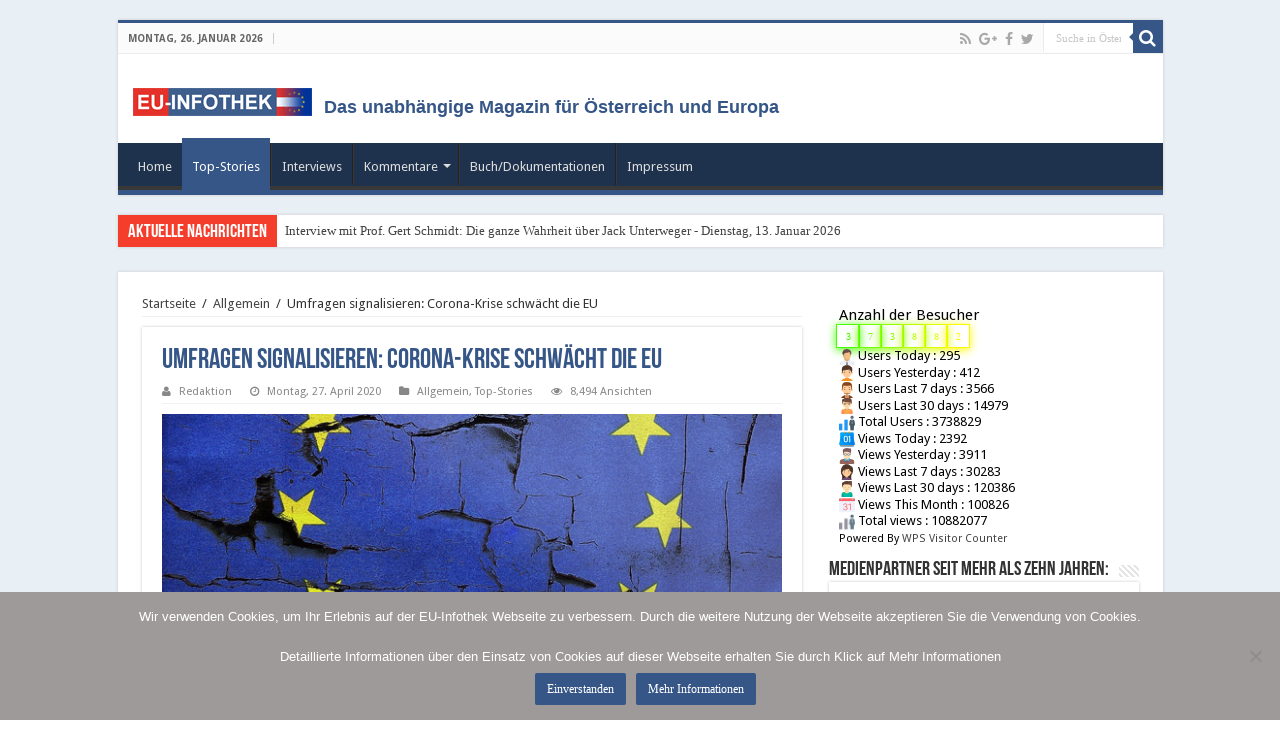

--- FILE ---
content_type: text/html; charset=UTF-8
request_url: https://www.eu-infothek.com/umfragen-signalisieren-corona-krise-schwaecht-die-eu/
body_size: 19013
content:
<!DOCTYPE html>
<html lang="de" prefix="og: https://ogp.me/ns#">
<head>
<meta charset="UTF-8" />
<link rel="profile" href="https://gmpg.org/xfn/11" />
<link rel="pingback" href="https://www.eu-infothek.com/xmlrpc.php" />
<title>Umfragen signalisieren: Corona-Krise schwächt die EU &#8211; EU-Infothek.com</title>
<meta property="og:title" content="Umfragen signalisieren: Corona-Krise schwächt die EU - EU-Infothek.com"/>
<meta property="og:type" content="article"/>
<meta property="og:description" content="Die Corona-Pandemie wird Auswirkungen auch auf die EU haben. Aus Umfragen lässt sich bereits die Not"/>
<meta property="og:url" content="https://www.eu-infothek.com/umfragen-signalisieren-corona-krise-schwaecht-die-eu/"/>
<meta property="og:site_name" content="EU-Infothek.com"/>
<meta property="og:image" content="https://www.eu-infothek.com/wp-content/uploads/2017/03/EU-Infothek-Titelbild-Krisenbewältigung.png" />
<meta name='robots' content='max-image-preview:large' />
<link rel='dns-prefetch' href='//fonts.googleapis.com' />
<link rel="alternate" type="application/rss+xml" title="EU-Infothek.com &raquo; Feed" href="https://www.eu-infothek.com/feed/" />
<link rel="alternate" type="application/rss+xml" title="EU-Infothek.com &raquo; Kommentar-Feed" href="https://www.eu-infothek.com/comments/feed/" />
<link rel="alternate" type="application/rss+xml" title="EU-Infothek.com &raquo; Kommentar-Feed zu Umfragen signalisieren: Corona-Krise schwächt die EU" href="https://www.eu-infothek.com/umfragen-signalisieren-corona-krise-schwaecht-die-eu/feed/" />
<script type="text/javascript">
window._wpemojiSettings = {"baseUrl":"https:\/\/s.w.org\/images\/core\/emoji\/14.0.0\/72x72\/","ext":".png","svgUrl":"https:\/\/s.w.org\/images\/core\/emoji\/14.0.0\/svg\/","svgExt":".svg","source":{"concatemoji":"https:\/\/www.eu-infothek.com\/wp-includes\/js\/wp-emoji-release.min.js"}};
/*! This file is auto-generated */
!function(i,n){var o,s,e;function c(e){try{var t={supportTests:e,timestamp:(new Date).valueOf()};sessionStorage.setItem(o,JSON.stringify(t))}catch(e){}}function p(e,t,n){e.clearRect(0,0,e.canvas.width,e.canvas.height),e.fillText(t,0,0);var t=new Uint32Array(e.getImageData(0,0,e.canvas.width,e.canvas.height).data),r=(e.clearRect(0,0,e.canvas.width,e.canvas.height),e.fillText(n,0,0),new Uint32Array(e.getImageData(0,0,e.canvas.width,e.canvas.height).data));return t.every(function(e,t){return e===r[t]})}function u(e,t,n){switch(t){case"flag":return n(e,"\ud83c\udff3\ufe0f\u200d\u26a7\ufe0f","\ud83c\udff3\ufe0f\u200b\u26a7\ufe0f")?!1:!n(e,"\ud83c\uddfa\ud83c\uddf3","\ud83c\uddfa\u200b\ud83c\uddf3")&&!n(e,"\ud83c\udff4\udb40\udc67\udb40\udc62\udb40\udc65\udb40\udc6e\udb40\udc67\udb40\udc7f","\ud83c\udff4\u200b\udb40\udc67\u200b\udb40\udc62\u200b\udb40\udc65\u200b\udb40\udc6e\u200b\udb40\udc67\u200b\udb40\udc7f");case"emoji":return!n(e,"\ud83e\udef1\ud83c\udffb\u200d\ud83e\udef2\ud83c\udfff","\ud83e\udef1\ud83c\udffb\u200b\ud83e\udef2\ud83c\udfff")}return!1}function f(e,t,n){var r="undefined"!=typeof WorkerGlobalScope&&self instanceof WorkerGlobalScope?new OffscreenCanvas(300,150):i.createElement("canvas"),a=r.getContext("2d",{willReadFrequently:!0}),o=(a.textBaseline="top",a.font="600 32px Arial",{});return e.forEach(function(e){o[e]=t(a,e,n)}),o}function t(e){var t=i.createElement("script");t.src=e,t.defer=!0,i.head.appendChild(t)}"undefined"!=typeof Promise&&(o="wpEmojiSettingsSupports",s=["flag","emoji"],n.supports={everything:!0,everythingExceptFlag:!0},e=new Promise(function(e){i.addEventListener("DOMContentLoaded",e,{once:!0})}),new Promise(function(t){var n=function(){try{var e=JSON.parse(sessionStorage.getItem(o));if("object"==typeof e&&"number"==typeof e.timestamp&&(new Date).valueOf()<e.timestamp+604800&&"object"==typeof e.supportTests)return e.supportTests}catch(e){}return null}();if(!n){if("undefined"!=typeof Worker&&"undefined"!=typeof OffscreenCanvas&&"undefined"!=typeof URL&&URL.createObjectURL&&"undefined"!=typeof Blob)try{var e="postMessage("+f.toString()+"("+[JSON.stringify(s),u.toString(),p.toString()].join(",")+"));",r=new Blob([e],{type:"text/javascript"}),a=new Worker(URL.createObjectURL(r),{name:"wpTestEmojiSupports"});return void(a.onmessage=function(e){c(n=e.data),a.terminate(),t(n)})}catch(e){}c(n=f(s,u,p))}t(n)}).then(function(e){for(var t in e)n.supports[t]=e[t],n.supports.everything=n.supports.everything&&n.supports[t],"flag"!==t&&(n.supports.everythingExceptFlag=n.supports.everythingExceptFlag&&n.supports[t]);n.supports.everythingExceptFlag=n.supports.everythingExceptFlag&&!n.supports.flag,n.DOMReady=!1,n.readyCallback=function(){n.DOMReady=!0}}).then(function(){return e}).then(function(){var e;n.supports.everything||(n.readyCallback(),(e=n.source||{}).concatemoji?t(e.concatemoji):e.wpemoji&&e.twemoji&&(t(e.twemoji),t(e.wpemoji)))}))}((window,document),window._wpemojiSettings);
</script>
<style type="text/css">
img.wp-smiley,
img.emoji {
	display: inline !important;
	border: none !important;
	box-shadow: none !important;
	height: 1em !important;
	width: 1em !important;
	margin: 0 0.07em !important;
	vertical-align: -0.1em !important;
	background: none !important;
	padding: 0 !important;
}
</style>
	<link rel='stylesheet' id='tie-insta-lite-style-css' href='https://www.eu-infothek.com/wp-content/plugins/instanow-lite/assets/style.css' type='text/css' media='all' />
<link rel='stylesheet' id='wp-block-library-css' href='https://www.eu-infothek.com/wp-includes/css/dist/block-library/style.min.css' type='text/css' media='all' />
<style id='classic-theme-styles-inline-css' type='text/css'>
/*! This file is auto-generated */
.wp-block-button__link{color:#fff;background-color:#32373c;border-radius:9999px;box-shadow:none;text-decoration:none;padding:calc(.667em + 2px) calc(1.333em + 2px);font-size:1.125em}.wp-block-file__button{background:#32373c;color:#fff;text-decoration:none}
</style>
<style id='global-styles-inline-css' type='text/css'>
body{--wp--preset--color--black: #000000;--wp--preset--color--cyan-bluish-gray: #abb8c3;--wp--preset--color--white: #ffffff;--wp--preset--color--pale-pink: #f78da7;--wp--preset--color--vivid-red: #cf2e2e;--wp--preset--color--luminous-vivid-orange: #ff6900;--wp--preset--color--luminous-vivid-amber: #fcb900;--wp--preset--color--light-green-cyan: #7bdcb5;--wp--preset--color--vivid-green-cyan: #00d084;--wp--preset--color--pale-cyan-blue: #8ed1fc;--wp--preset--color--vivid-cyan-blue: #0693e3;--wp--preset--color--vivid-purple: #9b51e0;--wp--preset--gradient--vivid-cyan-blue-to-vivid-purple: linear-gradient(135deg,rgba(6,147,227,1) 0%,rgb(155,81,224) 100%);--wp--preset--gradient--light-green-cyan-to-vivid-green-cyan: linear-gradient(135deg,rgb(122,220,180) 0%,rgb(0,208,130) 100%);--wp--preset--gradient--luminous-vivid-amber-to-luminous-vivid-orange: linear-gradient(135deg,rgba(252,185,0,1) 0%,rgba(255,105,0,1) 100%);--wp--preset--gradient--luminous-vivid-orange-to-vivid-red: linear-gradient(135deg,rgba(255,105,0,1) 0%,rgb(207,46,46) 100%);--wp--preset--gradient--very-light-gray-to-cyan-bluish-gray: linear-gradient(135deg,rgb(238,238,238) 0%,rgb(169,184,195) 100%);--wp--preset--gradient--cool-to-warm-spectrum: linear-gradient(135deg,rgb(74,234,220) 0%,rgb(151,120,209) 20%,rgb(207,42,186) 40%,rgb(238,44,130) 60%,rgb(251,105,98) 80%,rgb(254,248,76) 100%);--wp--preset--gradient--blush-light-purple: linear-gradient(135deg,rgb(255,206,236) 0%,rgb(152,150,240) 100%);--wp--preset--gradient--blush-bordeaux: linear-gradient(135deg,rgb(254,205,165) 0%,rgb(254,45,45) 50%,rgb(107,0,62) 100%);--wp--preset--gradient--luminous-dusk: linear-gradient(135deg,rgb(255,203,112) 0%,rgb(199,81,192) 50%,rgb(65,88,208) 100%);--wp--preset--gradient--pale-ocean: linear-gradient(135deg,rgb(255,245,203) 0%,rgb(182,227,212) 50%,rgb(51,167,181) 100%);--wp--preset--gradient--electric-grass: linear-gradient(135deg,rgb(202,248,128) 0%,rgb(113,206,126) 100%);--wp--preset--gradient--midnight: linear-gradient(135deg,rgb(2,3,129) 0%,rgb(40,116,252) 100%);--wp--preset--font-size--small: 13px;--wp--preset--font-size--medium: 20px;--wp--preset--font-size--large: 36px;--wp--preset--font-size--x-large: 42px;--wp--preset--spacing--20: 0.44rem;--wp--preset--spacing--30: 0.67rem;--wp--preset--spacing--40: 1rem;--wp--preset--spacing--50: 1.5rem;--wp--preset--spacing--60: 2.25rem;--wp--preset--spacing--70: 3.38rem;--wp--preset--spacing--80: 5.06rem;--wp--preset--shadow--natural: 6px 6px 9px rgba(0, 0, 0, 0.2);--wp--preset--shadow--deep: 12px 12px 50px rgba(0, 0, 0, 0.4);--wp--preset--shadow--sharp: 6px 6px 0px rgba(0, 0, 0, 0.2);--wp--preset--shadow--outlined: 6px 6px 0px -3px rgba(255, 255, 255, 1), 6px 6px rgba(0, 0, 0, 1);--wp--preset--shadow--crisp: 6px 6px 0px rgba(0, 0, 0, 1);}:where(.is-layout-flex){gap: 0.5em;}:where(.is-layout-grid){gap: 0.5em;}body .is-layout-flow > .alignleft{float: left;margin-inline-start: 0;margin-inline-end: 2em;}body .is-layout-flow > .alignright{float: right;margin-inline-start: 2em;margin-inline-end: 0;}body .is-layout-flow > .aligncenter{margin-left: auto !important;margin-right: auto !important;}body .is-layout-constrained > .alignleft{float: left;margin-inline-start: 0;margin-inline-end: 2em;}body .is-layout-constrained > .alignright{float: right;margin-inline-start: 2em;margin-inline-end: 0;}body .is-layout-constrained > .aligncenter{margin-left: auto !important;margin-right: auto !important;}body .is-layout-constrained > :where(:not(.alignleft):not(.alignright):not(.alignfull)){max-width: var(--wp--style--global--content-size);margin-left: auto !important;margin-right: auto !important;}body .is-layout-constrained > .alignwide{max-width: var(--wp--style--global--wide-size);}body .is-layout-flex{display: flex;}body .is-layout-flex{flex-wrap: wrap;align-items: center;}body .is-layout-flex > *{margin: 0;}body .is-layout-grid{display: grid;}body .is-layout-grid > *{margin: 0;}:where(.wp-block-columns.is-layout-flex){gap: 2em;}:where(.wp-block-columns.is-layout-grid){gap: 2em;}:where(.wp-block-post-template.is-layout-flex){gap: 1.25em;}:where(.wp-block-post-template.is-layout-grid){gap: 1.25em;}.has-black-color{color: var(--wp--preset--color--black) !important;}.has-cyan-bluish-gray-color{color: var(--wp--preset--color--cyan-bluish-gray) !important;}.has-white-color{color: var(--wp--preset--color--white) !important;}.has-pale-pink-color{color: var(--wp--preset--color--pale-pink) !important;}.has-vivid-red-color{color: var(--wp--preset--color--vivid-red) !important;}.has-luminous-vivid-orange-color{color: var(--wp--preset--color--luminous-vivid-orange) !important;}.has-luminous-vivid-amber-color{color: var(--wp--preset--color--luminous-vivid-amber) !important;}.has-light-green-cyan-color{color: var(--wp--preset--color--light-green-cyan) !important;}.has-vivid-green-cyan-color{color: var(--wp--preset--color--vivid-green-cyan) !important;}.has-pale-cyan-blue-color{color: var(--wp--preset--color--pale-cyan-blue) !important;}.has-vivid-cyan-blue-color{color: var(--wp--preset--color--vivid-cyan-blue) !important;}.has-vivid-purple-color{color: var(--wp--preset--color--vivid-purple) !important;}.has-black-background-color{background-color: var(--wp--preset--color--black) !important;}.has-cyan-bluish-gray-background-color{background-color: var(--wp--preset--color--cyan-bluish-gray) !important;}.has-white-background-color{background-color: var(--wp--preset--color--white) !important;}.has-pale-pink-background-color{background-color: var(--wp--preset--color--pale-pink) !important;}.has-vivid-red-background-color{background-color: var(--wp--preset--color--vivid-red) !important;}.has-luminous-vivid-orange-background-color{background-color: var(--wp--preset--color--luminous-vivid-orange) !important;}.has-luminous-vivid-amber-background-color{background-color: var(--wp--preset--color--luminous-vivid-amber) !important;}.has-light-green-cyan-background-color{background-color: var(--wp--preset--color--light-green-cyan) !important;}.has-vivid-green-cyan-background-color{background-color: var(--wp--preset--color--vivid-green-cyan) !important;}.has-pale-cyan-blue-background-color{background-color: var(--wp--preset--color--pale-cyan-blue) !important;}.has-vivid-cyan-blue-background-color{background-color: var(--wp--preset--color--vivid-cyan-blue) !important;}.has-vivid-purple-background-color{background-color: var(--wp--preset--color--vivid-purple) !important;}.has-black-border-color{border-color: var(--wp--preset--color--black) !important;}.has-cyan-bluish-gray-border-color{border-color: var(--wp--preset--color--cyan-bluish-gray) !important;}.has-white-border-color{border-color: var(--wp--preset--color--white) !important;}.has-pale-pink-border-color{border-color: var(--wp--preset--color--pale-pink) !important;}.has-vivid-red-border-color{border-color: var(--wp--preset--color--vivid-red) !important;}.has-luminous-vivid-orange-border-color{border-color: var(--wp--preset--color--luminous-vivid-orange) !important;}.has-luminous-vivid-amber-border-color{border-color: var(--wp--preset--color--luminous-vivid-amber) !important;}.has-light-green-cyan-border-color{border-color: var(--wp--preset--color--light-green-cyan) !important;}.has-vivid-green-cyan-border-color{border-color: var(--wp--preset--color--vivid-green-cyan) !important;}.has-pale-cyan-blue-border-color{border-color: var(--wp--preset--color--pale-cyan-blue) !important;}.has-vivid-cyan-blue-border-color{border-color: var(--wp--preset--color--vivid-cyan-blue) !important;}.has-vivid-purple-border-color{border-color: var(--wp--preset--color--vivid-purple) !important;}.has-vivid-cyan-blue-to-vivid-purple-gradient-background{background: var(--wp--preset--gradient--vivid-cyan-blue-to-vivid-purple) !important;}.has-light-green-cyan-to-vivid-green-cyan-gradient-background{background: var(--wp--preset--gradient--light-green-cyan-to-vivid-green-cyan) !important;}.has-luminous-vivid-amber-to-luminous-vivid-orange-gradient-background{background: var(--wp--preset--gradient--luminous-vivid-amber-to-luminous-vivid-orange) !important;}.has-luminous-vivid-orange-to-vivid-red-gradient-background{background: var(--wp--preset--gradient--luminous-vivid-orange-to-vivid-red) !important;}.has-very-light-gray-to-cyan-bluish-gray-gradient-background{background: var(--wp--preset--gradient--very-light-gray-to-cyan-bluish-gray) !important;}.has-cool-to-warm-spectrum-gradient-background{background: var(--wp--preset--gradient--cool-to-warm-spectrum) !important;}.has-blush-light-purple-gradient-background{background: var(--wp--preset--gradient--blush-light-purple) !important;}.has-blush-bordeaux-gradient-background{background: var(--wp--preset--gradient--blush-bordeaux) !important;}.has-luminous-dusk-gradient-background{background: var(--wp--preset--gradient--luminous-dusk) !important;}.has-pale-ocean-gradient-background{background: var(--wp--preset--gradient--pale-ocean) !important;}.has-electric-grass-gradient-background{background: var(--wp--preset--gradient--electric-grass) !important;}.has-midnight-gradient-background{background: var(--wp--preset--gradient--midnight) !important;}.has-small-font-size{font-size: var(--wp--preset--font-size--small) !important;}.has-medium-font-size{font-size: var(--wp--preset--font-size--medium) !important;}.has-large-font-size{font-size: var(--wp--preset--font-size--large) !important;}.has-x-large-font-size{font-size: var(--wp--preset--font-size--x-large) !important;}
.wp-block-navigation a:where(:not(.wp-element-button)){color: inherit;}
:where(.wp-block-post-template.is-layout-flex){gap: 1.25em;}:where(.wp-block-post-template.is-layout-grid){gap: 1.25em;}
:where(.wp-block-columns.is-layout-flex){gap: 2em;}:where(.wp-block-columns.is-layout-grid){gap: 2em;}
.wp-block-pullquote{font-size: 1.5em;line-height: 1.6;}
</style>
<link rel='stylesheet' id='accordion_archives-css' href='https://www.eu-infothek.com/wp-content/plugins/accordion-archive-widget/style.css' type='text/css' media='all' />
<link rel='stylesheet' id='titan-adminbar-styles-css' href='https://www.eu-infothek.com/wp-content/plugins/anti-spam/assets/css/admin-bar.css' type='text/css' media='all' />
<link rel='stylesheet' id='cookie-notice-front-css' href='https://www.eu-infothek.com/wp-content/plugins/cookie-notice/css/front.min.css' type='text/css' media='all' />
<link rel='stylesheet' id='tie-parent-css-css' href='https://www.eu-infothek.com/wp-content/themes/sahifa/style.css' type='text/css' media='all' />
<link rel='stylesheet' id='tie-style-css' href='https://www.eu-infothek.com/wp-content/themes/sahifa-child/style.css' type='text/css' media='all' />
<link rel='stylesheet' id='tie-ilightbox-skin-css' href='https://www.eu-infothek.com/wp-content/themes/sahifa/css/ilightbox/dark-skin/skin.css' type='text/css' media='all' />
<link rel='stylesheet' id='Droid+Sans-css' href='https://fonts.googleapis.com/css?family=Droid+Sans%3Aregular%2C700' type='text/css' media='all' />
<link rel='stylesheet' id='wps-visitor-style-css' href='https://www.eu-infothek.com/wp-content/plugins/wps-visitor-counter/styles/css/default.css' type='text/css' media='all' />
<script type='text/javascript' src='https://www.eu-infothek.com/wp-includes/js/jquery/jquery.min.js' id='jquery-core-js'></script>
<script type='text/javascript' src='https://www.eu-infothek.com/wp-includes/js/jquery/jquery-migrate.min.js' id='jquery-migrate-js'></script>
<script type='text/javascript' src='https://www.eu-infothek.com/wp-content/plugins/accordion-archive-widget/script.js' id='accordion_archives_script-js'></script>
<script id="cookie-notice-front-js-before" type="text/javascript">
var cnArgs = {"ajaxUrl":"https:\/\/www.eu-infothek.com\/wp-admin\/admin-ajax.php","nonce":"ceec7ec55e","hideEffect":"fade","position":"bottom","onScroll":false,"onScrollOffset":100,"onClick":false,"cookieName":"cookie_notice_accepted","cookieTime":2592000,"cookieTimeRejected":2592000,"globalCookie":false,"redirection":false,"cache":false,"revokeCookies":false,"revokeCookiesOpt":"automatic"};
</script>
<script type='text/javascript' src='https://www.eu-infothek.com/wp-content/plugins/cookie-notice/js/front.min.js' id='cookie-notice-front-js'></script>
<script type='text/javascript' id='wps-js-extra'>
/* <![CDATA[ */
var wpspagevisit = {"ajaxurl":"https:\/\/www.eu-infothek.com\/wp-admin\/admin-ajax.php","ajax_nonce":"37e9b27036"};
/* ]]> */
</script>
<script type='text/javascript' src='https://www.eu-infothek.com/wp-content/plugins/wps-visitor-counter/styles/js/custom.js' id='wps-js'></script>
<link rel="https://api.w.org/" href="https://www.eu-infothek.com/wp-json/" /><link rel="alternate" type="application/json" href="https://www.eu-infothek.com/wp-json/wp/v2/posts/16243" /><link rel="canonical" href="https://www.eu-infothek.com/umfragen-signalisieren-corona-krise-schwaecht-die-eu/" />
<link rel='shortlink' href='https://www.eu-infothek.com/?p=16243' />
<link rel="alternate" type="application/json+oembed" href="https://www.eu-infothek.com/wp-json/oembed/1.0/embed?url=https%3A%2F%2Fwww.eu-infothek.com%2Fumfragen-signalisieren-corona-krise-schwaecht-die-eu%2F" />
<link rel="alternate" type="text/xml+oembed" href="https://www.eu-infothek.com/wp-json/oembed/1.0/embed?url=https%3A%2F%2Fwww.eu-infothek.com%2Fumfragen-signalisieren-corona-krise-schwaecht-die-eu%2F&#038;format=xml" />
<meta name="generator" content="MYOB"><meta name="cdp-version" content="1.5.0" />
		<!-- GA Google Analytics @ https://m0n.co/ga -->
		<script>
			(function(i,s,o,g,r,a,m){i['GoogleAnalyticsObject']=r;i[r]=i[r]||function(){
			(i[r].q=i[r].q||[]).push(arguments)},i[r].l=1*new Date();a=s.createElement(o),
			m=s.getElementsByTagName(o)[0];a.async=1;a.src=g;m.parentNode.insertBefore(a,m)
			})(window,document,'script','https://www.google-analytics.com/analytics.js','ga');
			ga('create', ' UA-24225931-1 ', 'auto');
			ga('require', 'linkid');
			ga('set', 'anonymizeIp', true);
			ga('set', 'forceSSL', true);
			ga('send', 'pageview');
		</script>

	<link rel="shortcut icon" href="https://www.eu-infothek.com/wp-content/uploads/2018/02/EUI_favicon-new_72-72.png" title="Favicon" />
<!--[if IE]>
<script type="text/javascript">jQuery(document).ready(function (){ jQuery(".menu-item").has("ul").children("a").attr("aria-haspopup", "true");});</script>
<![endif]-->
<!--[if lt IE 9]>
<script src="https://www.eu-infothek.com/wp-content/themes/sahifa/js/html5.js"></script>
<script src="https://www.eu-infothek.com/wp-content/themes/sahifa/js/selectivizr-min.js"></script>
<![endif]-->
<!--[if IE 9]>
<link rel="stylesheet" type="text/css" media="all" href="https://www.eu-infothek.com/wp-content/themes/sahifa/css/ie9.css" />
<![endif]-->
<!--[if IE 8]>
<link rel="stylesheet" type="text/css" media="all" href="https://www.eu-infothek.com/wp-content/themes/sahifa/css/ie8.css" />
<![endif]-->
<!--[if IE 7]>
<link rel="stylesheet" type="text/css" media="all" href="https://www.eu-infothek.com/wp-content/themes/sahifa/css/ie7.css" />
<![endif]-->


<meta name="viewport" content="width=device-width, initial-scale=1.0" />



<style type="text/css" media="screen">


::-moz-selection { background: #e4302a;}
::selection { background: #e4302a; }
#main-nav,
.cat-box-content,
#sidebar .widget-container,
.post-listing,
#commentform {
	border-bottom-color: #355687;
}

.search-block .search-button,
#topcontrol,
#main-nav ul li.current-menu-item a,
#main-nav ul li.current-menu-item a:hover,
#main-nav ul li.current_page_parent a,
#main-nav ul li.current_page_parent a:hover,
#main-nav ul li.current-menu-parent a,
#main-nav ul li.current-menu-parent a:hover,
#main-nav ul li.current-page-ancestor a,
#main-nav ul li.current-page-ancestor a:hover,
.pagination span.current,
.share-post span.share-text,
.flex-control-paging li a.flex-active,
.ei-slider-thumbs li.ei-slider-element,
.review-percentage .review-item span span,
.review-final-score,
.button,
a.button,
a.more-link,
#main-content input[type="submit"],
.form-submit #submit,
#login-form .login-button,
.widget-feedburner .feedburner-subscribe,
input[type="submit"],
#buddypress button,
#buddypress a.button,
#buddypress input[type=submit],
#buddypress input[type=reset],
#buddypress ul.button-nav li a,
#buddypress div.generic-button a,
#buddypress .comment-reply-link,
#buddypress div.item-list-tabs ul li a span,
#buddypress div.item-list-tabs ul li.selected a,
#buddypress div.item-list-tabs ul li.current a,
#buddypress #members-directory-form div.item-list-tabs ul li.selected span,
#members-list-options a.selected,
#groups-list-options a.selected,
body.dark-skin #buddypress div.item-list-tabs ul li a span,
body.dark-skin #buddypress div.item-list-tabs ul li.selected a,
body.dark-skin #buddypress div.item-list-tabs ul li.current a,
body.dark-skin #members-list-options a.selected,
body.dark-skin #groups-list-options a.selected,
.search-block-large .search-button,
#featured-posts .flex-next:hover,
#featured-posts .flex-prev:hover,
a.tie-cart span.shooping-count,
.woocommerce span.onsale,
.woocommerce-page span.onsale ,
.woocommerce .widget_price_filter .ui-slider .ui-slider-handle,
.woocommerce-page .widget_price_filter .ui-slider .ui-slider-handle,
#check-also-close,
a.post-slideshow-next,
a.post-slideshow-prev,
.widget_price_filter .ui-slider .ui-slider-handle,
.quantity .minus:hover,
.quantity .plus:hover,
.mejs-container .mejs-controls .mejs-time-rail .mejs-time-current,
#reading-position-indicator  {
	background-color:#355687;
}

::-webkit-scrollbar-thumb{
	background-color:#355687 !important;
}

#theme-footer,
#theme-header,
.top-nav ul li.current-menu-item:before,
#main-nav .menu-sub-content ,
#main-nav ul ul,
#check-also-box {
	border-top-color: #355687;
}

.search-block:after {
	border-right-color:#355687;
}

body.rtl .search-block:after {
	border-left-color:#355687;
}

#main-nav ul > li.menu-item-has-children:hover > a:after,
#main-nav ul > li.mega-menu:hover > a:after {
	border-color:transparent transparent #355687;
}

.widget.timeline-posts li a:hover,
.widget.timeline-posts li a:hover span.tie-date {
	color: #355687;
}

.widget.timeline-posts li a:hover span.tie-date:before {
	background: #355687;
	border-color: #355687;
}

#order_review,
#order_review_heading {
	border-color: #355687;
}


.background-cover{
	background-color:#e8eff5 !important;
	background-image : url('') !important;
	filter: progid:DXImageTransform.Microsoft.AlphaImageLoader(src='',sizingMethod='scale') !important;
	-ms-filter: "progid:DXImageTransform.Microsoft.AlphaImageLoader(src='',sizingMethod='scale')" !important;
}
	
body.single .post .entry a, body.page .post .entry a {
	color: #355687;
}
		#main-nav {
	background: #1e324d;
	
}

#main-nav ul ul, #main-nav ul li.mega-menu .mega-menu-block { background-color:#1e324d !important;}

.fixed-enabled {
    top: 0;
}
body.admin-bar .fixed-enabled {
    top: 32px;
}
/* Hide Author Bio */
.page-head .author-bio {
    display: none;
}

header#theme-header #main-nav ul li.menu-item-home a , header#theme-header #main-nav ul li.menu-item-home.current-menu-item a{
    background-image: none !important;
    text-indent: 0;
    width:auto;}</style>

		<script type="text/javascript">
			/* <![CDATA[ */
				var sf_position = '0';
				var sf_templates = "<a href=\"{search_url_escaped}\">Alle Ergebnisse einsehen<\/a>";
				var sf_input = '.search-live';
				jQuery(document).ready(function(){
					jQuery(sf_input).ajaxyLiveSearch({"expand":false,"searchUrl":"https:\/\/www.eu-infothek.com\/?s=%s","text":"Search","delay":500,"iwidth":180,"width":350,"ajaxUrl":"https:\/\/www.eu-infothek.com\/wp-admin\/admin-ajax.php","rtl":0});
					jQuery(".live-search_ajaxy-selective-input").keyup(function() {
						var width = jQuery(this).val().length * 8;
						if(width < 50) {
							width = 50;
						}
						jQuery(this).width(width);
					});
					jQuery(".live-search_ajaxy-selective-search").click(function() {
						jQuery(this).find(".live-search_ajaxy-selective-input").focus();
					});
					jQuery(".live-search_ajaxy-selective-close").click(function() {
						jQuery(this).parent().remove();
					});
				});
			/* ]]> */
		</script>
		<script type="text/javascript">var algolia = {"debug":false,"application_id":"8G8X6VFVS5","search_api_key":"f9a3bb84c1f9f814423bcd4e908927c8","powered_by_enabled":false,"query":"","autocomplete":{"sources":[{"index_id":"posts_post","index_name":"wp_posts_post","label":"Posts","admin_name":"Artikel","position":0,"max_suggestions":5,"tmpl_suggestion":"autocomplete-post-suggestion","enabled":true}],"input_selector":"input[name='s']:not('.no-autocomplete')"},"indices":{"searchable_posts":{"name":"wp_searchable_posts","id":"searchable_posts","enabled":true,"replicas":[]},"posts_post":{"name":"wp_posts_post","id":"posts_post","enabled":true,"replicas":[]}}};</script><link rel="icon" href="https://www.eu-infothek.com/wp-content/uploads/2018/02/cropped-EUI_favicon-new_72-72-32x32.png" sizes="32x32" />
<link rel="icon" href="https://www.eu-infothek.com/wp-content/uploads/2018/02/cropped-EUI_favicon-new_72-72-192x192.png" sizes="192x192" />
<link rel="apple-touch-icon" href="https://www.eu-infothek.com/wp-content/uploads/2018/02/cropped-EUI_favicon-new_72-72-180x180.png" />
<meta name="msapplication-TileImage" content="https://www.eu-infothek.com/wp-content/uploads/2018/02/cropped-EUI_favicon-new_72-72-270x270.png" />
		<style type="text/css" id="wp-custom-css">
			.post-title, .post-box-title a {
	color: #355687;
}

.post-navigation {
	padding-top: 20px;
}


/*theiaStickySidebar*/


#seitjahren{
    background: #fff;
}

.theiaStickySidebar {
    padding-top: 35px;
    position: inherit !important;
    display: block;
    top: inherit !important;
    left: inherit !important;
}		</style>
		</head>
<body id="top" class="post-template-default single single-post postid-16243 single-format-standard cookies-not-set lazy-enabled">

<div class="wrapper-outer">

	<div class="background-cover"></div>

	<aside id="slide-out">

			<div class="search-mobile">
			<form method="get" id="searchform-mobile" action="https://www.eu-infothek.com/">
				<button class="search-button" type="submit" value="Suche in Österreichs größtem Archiv..."><i class="fa fa-search"></i></button>
				<input type="text" id="s-mobile" name="s" title="Suche in Österreichs größtem Archiv..." value="Suche in Österreichs größtem Archiv..." onfocus="if (this.value == 'Suche in Österreichs größtem Archiv...') {this.value = '';}" onblur="if (this.value == '') {this.value = 'Suche in Österreichs größtem Archiv...';}"  />
			</form>
		</div><!-- .search-mobile /-->
	
			<div class="social-icons">
		<a class="ttip-none" title="Rss" href="https://www.eu-infothek.com/feed/" target="_blank"><i class="fa fa-rss"></i></a><a class="ttip-none" title="Google+" href="https://plus.google.com/114354660497936918502" target="_blank"><i class="fa fa-google-plus"></i></a><a class="ttip-none" title="Facebook" href="https://www.facebook.com/eu.infothek" target="_blank"><i class="fa fa-facebook"></i></a><a class="ttip-none" title="Twitter" href="https://twitter.com/EU_Infothek" target="_blank"><i class="fa fa-twitter"></i></a>
			</div>

	
		<div id="mobile-menu" ></div>
	</aside><!-- #slide-out /-->

		<div id="wrapper" class="boxed">
		<div class="inner-wrapper">

		<header id="theme-header" class="theme-header">
						<div id="top-nav" class="top-nav">
				<div class="container">

							<span class="today-date">Montag, 26. Januar 2026</span>
				
						<div class="search-block">
						<form method="get" id="searchform-header" action="https://www.eu-infothek.com/">
							<button class="search-button" type="submit" value="Suche in Österreichs größtem Archiv..."><i class="fa fa-search"></i></button>
							<input class="search-live" type="text" id="s-header" name="s" title="Suche in Österreichs größtem Archiv..." value="Suche in Österreichs größtem Archiv..." onfocus="if (this.value == 'Suche in Österreichs größtem Archiv...') {this.value = '';}" onblur="if (this.value == '') {this.value = 'Suche in Österreichs größtem Archiv...';}"  />
						</form>
					</div><!-- .search-block /-->
			<div class="social-icons">
		<a class="ttip-none" title="Rss" href="https://www.eu-infothek.com/feed/" target="_blank"><i class="fa fa-rss"></i></a><a class="ttip-none" title="Google+" href="https://plus.google.com/114354660497936918502" target="_blank"><i class="fa fa-google-plus"></i></a><a class="ttip-none" title="Facebook" href="https://www.facebook.com/eu.infothek" target="_blank"><i class="fa fa-facebook"></i></a><a class="ttip-none" title="Twitter" href="https://twitter.com/EU_Infothek" target="_blank"><i class="fa fa-twitter"></i></a>
			</div>

	
	
				</div><!-- .container /-->
			</div><!-- .top-menu /-->
			
		<div class="header-content">

					<a id="slide-out-open" class="slide-out-open" href="#"><span></span></a>
		
			<div class="logo">
			<h2>								<a title="EU-Infothek.com" href="https://www.eu-infothek.com/">
					<img src="/wp-content/uploads/2017/12/logo-big.png" alt="EU-Infothek.com"  /><strong>EU-Infothek.com </strong>
				</a><font class="ut_text" style="font-size:18px !important; color:#355687;">Das unabhängige Magazin für Österreich und Europa</font>
			</h2>			</div><!-- .logo /-->
						<div class="clear"></div>

		</div>
													<nav id="main-nav" class="fixed-enabled">
				<div class="container">

									<a class="main-nav-logo" title="EU-Infothek.com" href="https://www.eu-infothek.com/">
						<img src="https://www.eu-infothek.com/wp-content/uploads/2018/01/logo_eui_nav.png" width="195" height="54" alt="EU-Infothek.com">
					</a>
				
					<div class="main-menu"><ul id="menu-main-menu" class="menu"><li id="menu-item-9445" class="menu-item menu-item-type-custom menu-item-object-custom menu-item-home menu-item-9445"><a href="https://www.eu-infothek.com">Home</a></li>
<li id="menu-item-9340" class="menu-item menu-item-type-taxonomy menu-item-object-category current-post-ancestor current-menu-parent current-post-parent menu-item-9340"><a href="https://www.eu-infothek.com/category/top-stories/">Top-Stories</a></li>
<li id="menu-item-9343" class="menu-item menu-item-type-taxonomy menu-item-object-category menu-item-9343"><a href="https://www.eu-infothek.com/category/interviews/">Interviews</a></li>
<li id="menu-item-9490" class="menu-item menu-item-type-custom menu-item-object-custom menu-item-has-children menu-item-9490"><a>Kommentare</a>
<ul class="sub-menu menu-sub-content">
	<li id="menu-item-9491" class="menu-item menu-item-type-custom menu-item-object-custom menu-item-9491"><a href="https://www.eu-infothek.com/author/prof-dr-peter-muzik/">EUrovisionen | Peter Muzik</a></li>
	<li id="menu-item-9492" class="menu-item menu-item-type-custom menu-item-object-custom menu-item-9492"><a href="https://www.eu-infothek.com/author/mmag-michael-hoerl/">nEUrotisch | Michael Hörl</a></li>
	<li id="menu-item-9493" class="menu-item menu-item-type-custom menu-item-object-custom menu-item-9493"><a href="https://www.eu-infothek.com/author/dr-andreas-unterberger/">Bunter Ärger | Andreas Unterberger</a></li>
	<li id="menu-item-9494" class="menu-item menu-item-type-custom menu-item-object-custom menu-item-9494"><a href="https://www.eu-infothek.com/author/waldemar-hummer/">EU-Recht | Waldemar Hummer</a></li>
</ul>
</li>
<li id="menu-item-15533" class="menu-item menu-item-type-post_type menu-item-object-page menu-item-15533"><a href="https://www.eu-infothek.com/buch-dokumentationen/">Buch/Dokumentationen</a></li>
<li id="menu-item-9440" class="menu-item menu-item-type-post_type menu-item-object-page menu-item-9440"><a href="https://www.eu-infothek.com/impressum-2/">Impressum</a></li>
</ul></div>					
					
				</div>
			</nav><!-- .main-nav /-->
					</header><!-- #header /-->

		
	<div class="clear"></div>
	<div id="breaking-news" class="breaking-news">
		<span class="breaking-news-title"><i class="fa fa-bolt"></i> <span>Aktuelle Nachrichten</span></span>
		
					<ul>
		            <li><a href="https://www.eu-infothek.com/interview-mit-prof-gert-schmidt-die-ganze-wahrheit-ueber-jack-unterweger/" title="Interview mit Prof. Gert Schmidt: Die ganze Wahrheit über Jack Unterweger - Dienstag, 13. Januar 2026">Interview mit Prof. Gert Schmidt: Die ganze Wahrheit über Jack Unterweger - Dienstag, 13. Januar 2026</a></li>

		            <li><a href="https://www.eu-infothek.com/meta-in-der-kritik-britische-aufsicht-wirft-plattform-duldung-illegaler-gluecksspiel-werbung-vor/" title="Meta in der Kritik – Britische Aufsicht wirft Plattform Duldung illegaler Glücksspiel-Werbung... - Mittwoch, 21. Januar 2026">Meta in der Kritik – Britische Aufsicht wirft Plattform Duldung illegaler Glücksspiel-Werbung... - Mittwoch, 21. Januar 2026</a></li>

		            <li><a href="https://www.eu-infothek.com/zdf-riesiger-schwarzmarkt-der-online-casinos/" title="ZDF / Riesiger Schwarzmarkt der Online-Casinos - Mittwoch, 21. Januar 2026">ZDF / Riesiger Schwarzmarkt der Online-Casinos - Mittwoch, 21. Januar 2026</a></li>

		            <li><a href="https://www.eu-infothek.com/online-gluecksspiel-und-schadenersatz-eugh-staerkt-rechte-von-spielern/" title="Online-Glücksspiel und Schadenersatz: EuGH stärkt Rechte von Spielern - Donnerstag, 15. Januar 2026">Online-Glücksspiel und Schadenersatz: EuGH stärkt Rechte von Spielern - Donnerstag, 15. Januar 2026</a></li>

		            <li><a href="https://www.eu-infothek.com/kurier-gluecksspiel-spoe-politiker-als-monopol-lobbyist/" title="Kurier / Glücksspiel: SPÖ-Politiker als Monopol-Lobbyist? - Montag, 12. Januar 2026">Kurier / Glücksspiel: SPÖ-Politiker als Monopol-Lobbyist? - Montag, 12. Januar 2026</a></li>

		            <li><a href="https://www.eu-infothek.com/gluecksspiel-bericht-2020-2024-des-bmf/" title="Glücksspiel Bericht 2020-2024 des BMF - Dienstag, 30. Dezember 2025">Glücksspiel Bericht 2020-2024 des BMF - Dienstag, 30. Dezember 2025</a></li>

		            <li><a href="https://www.eu-infothek.com/kurier-grosses-interesse-an-gluecksspiel-lizenzen-in-oesterreich/" title="Kurier / Großes Interesse an Glücksspiel-Lizenzen in Österreich - Freitag, 19. Dezember 2025">Kurier / Großes Interesse an Glücksspiel-Lizenzen in Österreich - Freitag, 19. Dezember 2025</a></li>

		            <li><a href="https://www.eu-infothek.com/die-presse-kampf-um-lotterienlizenz-us-konzern-brightstar-holt-sich-einen-oesterreichischen-manager/" title="Die Presse / Kampf um Lotterienlizenz: US-Konzern Brightstar holt sich einen österreichischen... - Freitag, 19. Dezember 2025">Die Presse / Kampf um Lotterienlizenz: US-Konzern Brightstar holt sich einen österreichischen... - Freitag, 19. Dezember 2025</a></li>

		            <li><a href="https://www.eu-infothek.com/faz-wie-viel-geld-hat-tipico-noch/" title="FAZ / Wie viel Geld hat Tipico noch? - Montag, 15. Dezember 2025">FAZ / Wie viel Geld hat Tipico noch? - Montag, 15. Dezember 2025</a></li>

		            <li><a href="https://www.eu-infothek.com/standard-anklage-gegen-oligarchennichte-aus-ibiza-video-erhoben/" title="Der Standard / Anklage gegen &#8222;Oligarchennichte&#8220; aus Ibiza-Video erhoben - Freitag, 12. Dezember 2025">Der Standard / Anklage gegen &#8222;Oligarchennichte&#8220; aus Ibiza-Video erhoben - Freitag, 12. Dezember 2025</a></li>

					</ul>
					
		
		<script type="text/javascript">
			jQuery(document).ready(function(){
								jQuery('#breaking-news ul').innerFade({animationType: 'fade', speed: 750 , timeout: 3500});
							});
					</script>
	</div> <!-- .breaking-news -->

	
	<div id="main-content" class="container">

	
	
	
	
	
	<div class="content">

		
		<div xmlns:v="https://rdf.data-vocabulary.org/#"  id="crumbs"><span typeof="v:Breadcrumb"><a rel="v:url" property="v:title" class="crumbs-home" href="https://www.eu-infothek.com">Startseite</a></span> <span class="delimiter">/</span> <span typeof="v:Breadcrumb"><a rel="v:url" property="v:title" href="https://www.eu-infothek.com/category/allgemein/">Allgemein</a></span> <span class="delimiter">/</span> <span class="current">Umfragen signalisieren: Corona-Krise schwächt die EU</span></div>
		

		
		<article class="post-listing post-16243 post type-post status-publish format-standard has-post-thumbnail  category-allgemein category-top-stories" id="the-post">
			
			<div class="post-inner">

							<h1 class="name post-title entry-title"><span itemprop="name">Umfragen signalisieren: Corona-Krise schwächt die EU</span></h1>

						
<p class="post-meta">
		
	<span class="post-meta-author"><i class="fa fa-user"></i><a href="https://www.eu-infothek.com/author/red_kreuter/" title="">Redaktion </a></span>
	
		
	<span class="tie-date"><i class="fa fa-clock-o"></i>Montag, 27. April 2020</span>	
	<span class="post-cats"><i class="fa fa-folder"></i><a href="https://www.eu-infothek.com/category/allgemein/" rel="category tag">Allgemein</a>, <a href="https://www.eu-infothek.com/category/top-stories/" rel="category tag">Top-Stories</a></span>
	
<span class="post-views"><i class="fa fa-eye"></i>8,494 Ansichten</span> </p>
<div class="clear"></div>
			
				<div class="entry">
					
					
					<figure id="attachment_8428" aria-describedby="caption-attachment-8428" style="width: 640px" class="wp-caption aligncenter"><img decoding="async" fetchpriority="high" class="size-full wp-image-8428" src="//www.eu-infothek.com/wp-content/uploads/2017/03/EU-Infothek-Titelbild-Krisenbewältigung.png" alt="" width="640" height="200" srcset="https://www.eu-infothek.com/wp-content/uploads/2017/03/EU-Infothek-Titelbild-Krisenbewältigung.png 640w, https://www.eu-infothek.com/wp-content/uploads/2017/03/EU-Infothek-Titelbild-Krisenbewältigung-300x94.png 300w" sizes="(max-width: 640px) 100vw, 640px" /><figcaption id="caption-attachment-8428" class="wp-caption-text">Bild © CC0 Creative Commons, Pixabay (Ausschnitt)</figcaption></figure>
<p>Die Corona-Pandemie wird Auswirkungen auch auf die EU haben. Aus Umfragen lässt sich bereits die Notwendigkeit eines „Re-Building“ herauslesen, damit die Union Bestand hat.</p>
<p>In der öffentlichen Berichterstattung wird seit Beginn der Corona-Krise die Performance der EU durchaus kritisch gesehen. Die Vorwürfe sind vielgestaltig. So vermittle etwa die Kommissionspräsidentin Ursula von der Leyen nicht wirklich Handlungskompetenz und Gestaltungswillen. Das habe sich von Anfang an gezeigt, als sich die Kommission – mit dem Hinweis, Gesundheitspolitik seit Ländersache – zwar für das Offenhalten der Grenzen stark machte, es aber vermied generell Koordinierungsfunktionen zu übernehmen. Mit dem Effekt, dass mittlerweile ein jedes EU-Land eine eigene Strategie verfolgt und nun erst im Zuge des „Lock downs“ die bilaterale Absprache mit den anderen Ländern gesucht wird. Auch was die notwendigen großen finanziellen Hilfsprogramme betrifft, werden mehrere Projekte ventiliert, aber kein präziser Vorschlag auf den Tisch gelegt. Wie etwa ein „Marshallplan“ für Europa, der nicht nur angedacht, sondern offensiv in Angriff genommen werden müsste.</p>
<p><strong>Erinnerungen an die Finanzkrise 2007-2009</strong></p>
<p>In den Umfragen, die derzeit veröffentlicht werden, geht es im Grunde genommen nur um die Auswirkungen und Einschätzungen der Auswirkungen der Pandemie auf das öffentliche und private Leben. Und wie es mit der Zustimmung der Bevölkerung zu den jeweiligen Regierungen steht. Wie aber steht es um die Performance der EU? Für die Meinungsforscher steht fest, dass sich dieses erst nach dem Ende der Corona-Krise, der Rückkehr in eine Art Normalität zeigen wird. Schon jetzt zeichnen sich aber Trends ab. Ganz allgemein wird derzeit auf die große Finanzkrise 2007 bis 2009 verwiesen. Da habe es auch einige Zeit gedauert, bis das Vertrauen in die EU einen ordentlichen Einbruch fand – und die Zustimmung unter 50 Prozent rasseln ließ. Nachdem freilich die monetären Maßnahmen griffen und es sich zeigte, dass die EU doch ein beachtliches Schutzschild darstellt, kehrte die mehrheitlich positive Einstellung wieder zurück. Diesmal könnte die Entwicklung auch anders verlaufen.</p>
<p><strong>Österreich – Risse im Verhältnis zur EU</strong></p>
<p>Eine österreichische demoskopische Erhebung (erstellt von der Österr. Gesellschaft für Europapolitik Ende März) und eine Brüsseler Zusammenfassung von Umfragen in den EU-Ländern (Eurobarometer mit Stichtag Mitte April) lässt aber bereits erkennen, dass es nicht nur  im Verhältnis der Bevölkerung in der Alpenrepublik zur EU Risse gibt. Gerade hier fand die Mitgliedschaft zur Union seit der Volksabstimmung 1994 eine fast konstante hohe Befürwortung. So sind aktuell weniger als die Hälfte, nämlich 33 Prozent der Meinung, dass sich am Status der EU nichts ändern werde, nur 16 Prozent glauben an ein Erstarken der EU. Allerdings und das ist bemerkenswert, die relative Mehrheit &#8211; genau sind es 39 Prozent &#8211; nehmen an, dass die EU schwächer aus der Krise herausgehen wird.</p>
<p><strong>Europa befürwortet das Handeln der eigenen Regierung</strong></p>
<p>Etwas differenzierter aber nicht unähnlich sieht es im europäischen Meinungsbild aus. Hier zeigt sich vor allem quer durch Europa eine pessimistische Zukunftserwartung. Das betrifft das eigene Leben, vor allem aber generell die finanziellen Konsequenzen, die diese Pandemie und die diversen so genannten Hilfsprogramme erst noch nach sich ziehen werden. Interessant ist, dass beim Kampf gegen die Krise den eigenen Staaten wesentlich mehr Bedeutung als der Verwaltung in Brüssel geschenkt wird. Fast durchgehend befürwortet eine starke Mehrheit – also über 50 Prozent hinausgehend &#8211; das Handeln ihrer jeweiligen Regierung. Übrigens auch in Italien. Besonders ausgeprägt ist dieses Votum in jenen Ländern, die dank eines funktionierenden Gesundheitssystems die Verbreitung des Virus gut im Griff haben, nämlich Dänemark, Deutschland, Österreich und Malta. Erkennbar wird insgesamt aber auch eine gewisse Sorge bezüglich der Exit-Strategie, die die Diskussionen in der nächsten Zeit bestimmen wird und noch keine einheitlichen Konturen erkennen lässt.</p>
<p><strong>Bereits 43 Prozent erwarten eine Schwächung der EU</strong></p>
<p>Gerade hier käme der EU-Kommission eine entscheidende Aufgabe zu. Sind es doch gleich 52 Prozent die von Brüssel erwarten, dass jetzt die richtigen Entscheidungen getroffen werden. Allerdings scheint da im Hintergrund auch eine gewisse Skepsis im Spiel. Geht es nämlich nach der Bevölkerung in den einzelnen EU-Staaten, dann bevorzugt sie mehr als deutlich regionale Lösungen. Was in dem Zitat gipfelt: „local instead of global“. Soll heißen, man will nicht das Diktat, eine bürokratische Verordnung von oben sondern ein Handeln vor Ort, das auch die verträglichen und vertretbaren Maßnahmen trifft sowie den jeweiligen Lebensumständen der Regionen und Staaten Rechnung trägt. Ähnlich wie in Österreich schätzt man übrigens europaweit, dass die EU am Ende der Krise schwächer dastehen wird als heute. 43 Prozent sind bereits dieser Meinung.</p>
<p><strong>„Re-Building“, Wiederaufbau wird die Herausforderung</strong></p>
<p>Ohne Zweifel da besteht Handlungsbedarf. Das Ziel muss „Re-Building“, Wiederaufbau heißen, will man nicht ein Zerfallen der Union riskieren. Schon heute wird erkennbar, dass es mehrere Blöcke, so einen skandinavischen, einen süd- und einen osteuropäischen gibt, die längst nicht mehr an einem gemeinsamen Strang ziehen. Die fünf Zukunftsszenarien, die der ehemalige Kommissionspräsident Jean Claude Juncker 2017 entworfen hat, sind heute passe. Die EU der Zukunft wird sich am Prinzip der Subsidiarität orientieren müssen, das lässt sich aus der Eurobarometer-Auswertung herauslesen. Gemeinsamkeit ist in den zentralen Fragen, die Europas Stellung in der Welt betreffen, von der Wirtschafts- und Finanzpolitik bis hin zur Sicherheits- und Außenpolitik, gefragt. Gleichzeitig wird aber mehr Eigenverantwortung für die Nationalstaaten gefordert sein, weil sie näher am Bürger sind. Verfolgt man das Auftreten, die Aussagen der Kommission, so ist man nicht unbedingt der Überzeugung, dass diese Botschaft auch bereits in Brüssel angekommen ist.</p>
					
									</div><!-- .entry /-->


				<div class="share-post">
	<span class="share-text">Weiterleiten</span>
	
		<ul class="flat-social">	
			<li><a href="https://www.facebook.com/sharer.php?u=https://www.eu-infothek.com/?p=16243" class="social-facebook" rel="external" target="_blank"><i class="fa fa-facebook"></i> <span>Facebook</span></a></li>
		
			<li><a href="https://twitter.com/intent/tweet?text=Umfragen+signalisieren%3A+Corona-Krise+schw%C3%A4cht+die+EU&url=https://www.eu-infothek.com/?p=16243" class="social-twitter" rel="external" target="_blank"><i class="fa fa-twitter"></i> <span>Twitter</span></a></li>
				<li><a href="https://plusone.google.com/_/+1/confirm?hl=en&amp;url=https://www.eu-infothek.com/?p=16243&amp;name=Umfragen+signalisieren%3A+Corona-Krise+schw%C3%A4cht+die+EU" class="social-google-plus" rel="external" target="_blank"><i class="fa fa-google-plus"></i> <span>Google +</span></a></li>
					<li><a href="https://www.linkedin.com/shareArticle?mini=true&url=https://www.eu-infothek.com/?p=16243&title=Umfragen+signalisieren%3A+Corona-Krise+schw%C3%A4cht+die+EU" class="social-linkedin" rel="external" target="_blank"><i class="fa fa-linkedin"></i> <span>LinkedIn</span></a></li>
			</ul>
		<div class="clear"></div>
</div> <!-- .share-post -->				<div class="clear"></div>
			</div><!-- .post-inner -->

			<script type="application/ld+json">{"@context":"http:\/\/schema.org","@type":"NewsArticle","dateCreated":"2020-04-27T09:15:59+02:00","datePublished":"2020-04-27T09:15:59+02:00","dateModified":"2020-04-27T09:16:02+02:00","headline":"Umfragen signalisieren: Corona-Krise schw\u00e4cht die EU","name":"Umfragen signalisieren: Corona-Krise schw\u00e4cht die EU","keywords":[],"url":"https:\/\/www.eu-infothek.com\/umfragen-signalisieren-corona-krise-schwaecht-die-eu\/","description":"Die Corona-Pandemie wird Auswirkungen auch auf die EU haben. Aus Umfragen l\u00e4sst sich bereits die Notwendigkeit eines \u201eRe-Building\u201c herauslesen, damit die Union Bestand hat. In der \u00f6ffentlichen Bericht","copyrightYear":"2020","publisher":{"@id":"#Publisher","@type":"Organization","name":"EU-Infothek.com","logo":{"@type":"ImageObject","url":"\/wp-content\/uploads\/2017\/12\/logo-big.png"},"sameAs":["https:\/\/www.facebook.com\/eu.infothek","https:\/\/twitter.com\/EU_Infothek","https:\/\/plus.google.com\/114354660497936918502"]},"sourceOrganization":{"@id":"#Publisher"},"copyrightHolder":{"@id":"#Publisher"},"mainEntityOfPage":{"@type":"WebPage","@id":"https:\/\/www.eu-infothek.com\/umfragen-signalisieren-corona-krise-schwaecht-die-eu\/"},"author":{"@type":"Person","name":"Redaktion","url":"https:\/\/www.eu-infothek.com\/author\/red_kreuter\/"},"articleSection":"Allgemein,Top-Stories","articleBody":"\n\nDie Corona-Pandemie wird Auswirkungen auch auf die EU haben. Aus Umfragen l\u00e4sst sich bereits die Notwendigkeit eines \u201eRe-Building\u201c herauslesen, damit die Union Bestand hat.\n\nIn der \u00f6ffentlichen Berichterstattung wird seit Beginn der Corona-Krise die Performance der EU durchaus kritisch gesehen. Die Vorw\u00fcrfe sind vielgestaltig. So vermittle etwa die Kommissionspr\u00e4sidentin Ursula von der Leyen nicht wirklich Handlungskompetenz und Gestaltungswillen. Das habe sich von Anfang an gezeigt, als sich die Kommission \u2013 mit dem Hinweis, Gesundheitspolitik seit L\u00e4ndersache \u2013 zwar f\u00fcr das Offenhalten der Grenzen stark machte, es aber vermied generell Koordinierungsfunktionen zu \u00fcbernehmen. Mit dem Effekt, dass mittlerweile ein jedes EU-Land eine eigene Strategie verfolgt und nun erst im Zuge des \u201eLock downs\u201c die bilaterale Absprache mit den anderen L\u00e4ndern gesucht wird. Auch was die notwendigen gro\u00dfen finanziellen Hilfsprogramme betrifft, werden mehrere Projekte ventiliert, aber kein pr\u00e4ziser Vorschlag auf den Tisch gelegt. Wie etwa ein \u201eMarshallplan\u201c f\u00fcr Europa, der nicht nur angedacht, sondern offensiv in Angriff genommen werden m\u00fcsste.\n\nErinnerungen an die Finanzkrise 2007-2009\n\nIn den Umfragen, die derzeit ver\u00f6ffentlicht werden, geht es im Grunde genommen nur um die Auswirkungen und Einsch\u00e4tzungen der Auswirkungen der Pandemie auf das \u00f6ffentliche und private Leben. Und wie es mit der Zustimmung der Bev\u00f6lkerung zu den jeweiligen Regierungen steht. Wie aber steht es um die Performance der EU? F\u00fcr die Meinungsforscher steht fest, dass sich dieses erst nach dem Ende der Corona-Krise, der R\u00fcckkehr in eine Art Normalit\u00e4t zeigen wird. Schon jetzt zeichnen sich aber Trends ab. Ganz allgemein wird derzeit auf die gro\u00dfe Finanzkrise 2007 bis 2009 verwiesen. Da habe es auch einige Zeit gedauert, bis das Vertrauen in die EU einen ordentlichen Einbruch fand \u2013 und die Zustimmung unter 50 Prozent rasseln lie\u00df. Nachdem freilich die monet\u00e4ren Ma\u00dfnahmen griffen und es sich zeigte, dass die EU doch ein beachtliches Schutzschild darstellt, kehrte die mehrheitlich positive Einstellung wieder zur\u00fcck. Diesmal k\u00f6nnte die Entwicklung auch anders verlaufen.\n\n\u00d6sterreich \u2013 Risse im Verh\u00e4ltnis zur EU\n\nEine \u00f6sterreichische demoskopische Erhebung (erstellt von der \u00d6sterr. Gesellschaft f\u00fcr Europapolitik Ende M\u00e4rz) und eine Br\u00fcsseler Zusammenfassung von Umfragen in den EU-L\u00e4ndern (Eurobarometer mit Stichtag Mitte April) l\u00e4sst aber bereits erkennen, dass es nicht nur \u00a0im Verh\u00e4ltnis der Bev\u00f6lkerung in der Alpenrepublik zur EU Risse gibt. Gerade hier fand die Mitgliedschaft zur Union seit der Volksabstimmung 1994 eine fast konstante hohe Bef\u00fcrwortung. So sind aktuell weniger als die H\u00e4lfte, n\u00e4mlich 33 Prozent der Meinung, dass sich am Status der EU nichts \u00e4ndern werde, nur 16 Prozent glauben an ein Erstarken der EU. Allerdings und das ist bemerkenswert, die relative Mehrheit - genau sind es 39 Prozent - nehmen an, dass die EU schw\u00e4cher aus der Krise herausgehen wird.\n\nEuropa bef\u00fcrwortet das Handeln der eigenen Regierung\n\nEtwas differenzierter aber nicht un\u00e4hnlich sieht es im europ\u00e4ischen Meinungsbild aus. Hier zeigt sich vor allem quer durch Europa eine pessimistische Zukunftserwartung. Das betrifft das eigene Leben, vor allem aber generell die finanziellen Konsequenzen, die diese Pandemie und die diversen so genannten Hilfsprogramme erst noch nach sich ziehen werden. Interessant ist, dass beim Kampf gegen die Krise den eigenen Staaten wesentlich mehr Bedeutung als der Verwaltung in Br\u00fcssel geschenkt wird. Fast durchgehend bef\u00fcrwortet eine starke Mehrheit \u2013 also \u00fcber 50 Prozent hinausgehend - das Handeln ihrer jeweiligen Regierung. \u00dcbrigens auch in Italien. Besonders ausgepr\u00e4gt ist dieses Votum in jenen L\u00e4ndern, die dank eines funktionierenden Gesundheitssystems die Verbreitung des Virus gut im Griff haben, n\u00e4mlich D\u00e4nemark, Deutschland, \u00d6sterreich und Malta. Erkennbar wird insgesamt aber auch eine gewisse Sorge bez\u00fcglich der Exit-Strategie, die die Diskussionen in der n\u00e4chsten Zeit bestimmen wird und noch keine einheitlichen Konturen erkennen l\u00e4sst.\n\nBereits 43 Prozent erwarten eine Schw\u00e4chung der EU\n\nGerade hier k\u00e4me der EU-Kommission eine entscheidende Aufgabe zu. Sind es doch gleich 52 Prozent die von Br\u00fcssel erwarten, dass jetzt die richtigen Entscheidungen getroffen werden. Allerdings scheint da im Hintergrund auch eine gewisse Skepsis im Spiel. Geht es n\u00e4mlich nach der Bev\u00f6lkerung in den einzelnen EU-Staaten, dann bevorzugt sie mehr als deutlich regionale L\u00f6sungen. Was in dem Zitat gipfelt: \u201elocal instead of global\u201c. Soll hei\u00dfen, man will nicht das Diktat, eine b\u00fcrokratische Verordnung von oben sondern ein Handeln vor Ort, das auch die vertr\u00e4glichen und vertretbaren Ma\u00dfnahmen trifft sowie den jeweiligen Lebensumst\u00e4nden der Regionen und Staaten Rechnung tr\u00e4gt. \u00c4hnlich wie in \u00d6sterreich sch\u00e4tzt man \u00fcbrigens europaweit, dass die EU am Ende der Krise schw\u00e4cher dastehen wird als heute. 43 Prozent sind bereits dieser Meinung.\n\n\u201eRe-Building\u201c, Wiederaufbau wird die Herausforderung\n\nOhne Zweifel da besteht Handlungsbedarf. Das Ziel muss \u201eRe-Building\u201c, Wiederaufbau hei\u00dfen, will man nicht ein Zerfallen der Union riskieren. Schon heute wird erkennbar, dass es mehrere Bl\u00f6cke, so einen skandinavischen, einen s\u00fcd- und einen osteurop\u00e4ischen gibt, die l\u00e4ngst nicht mehr an einem gemeinsamen Strang ziehen. Die f\u00fcnf Zukunftsszenarien, die der ehemalige Kommissionspr\u00e4sident Jean Claude Juncker 2017 entworfen hat, sind heute passe. Die EU der Zukunft wird sich am Prinzip der Subsidiarit\u00e4t orientieren m\u00fcssen, das l\u00e4sst sich aus der Eurobarometer-Auswertung herauslesen. Gemeinsamkeit ist in den zentralen Fragen, die Europas Stellung in der Welt betreffen, von der Wirtschafts- und Finanzpolitik bis hin zur Sicherheits- und Au\u00dfenpolitik, gefragt. Gleichzeitig wird aber mehr Eigenverantwortung f\u00fcr die Nationalstaaten gefordert sein, weil sie n\u00e4her am B\u00fcrger sind. Verfolgt man das Auftreten, die Aussagen der Kommission, so ist man nicht unbedingt der \u00dcberzeugung, dass diese Botschaft auch bereits in Br\u00fcssel angekommen ist.","image":{"@type":"ImageObject","url":"https:\/\/www.eu-infothek.com\/wp-content\/uploads\/2017\/03\/EU-Infothek-Titelbild-Krisenbew\u00e4ltigung.png","width":696,"height":200}}</script>
		</article><!-- .post-listing -->
		

		
				
<div id="comments">


<div class="clear"></div>
	<div id="respond" class="comment-respond">
		<h3 id="reply-title" class="comment-reply-title">Schreibe einen Kommentar <small><a rel="nofollow" id="cancel-comment-reply-link" href="/umfragen-signalisieren-corona-krise-schwaecht-die-eu/#respond" style="display:none;">Antwort abbrechen</a></small></h3><form action="https://www.eu-infothek.com/wp-comments-post.php" method="post" id="commentform" class="comment-form" novalidate><p class="comment-notes"><span id="email-notes">Deine E-Mail-Adresse wird nicht veröffentlicht.</span> <span class="required-field-message">Erforderliche Felder sind mit <span class="required">*</span> markiert</span></p><p class="comment-form-comment"><label for="comment">Kommentar <span class="required">*</span></label> <textarea id="comment" name="comment" cols="45" rows="8" maxlength="65525" required></textarea></p><p class="comment-form-author"><label for="author">Name <span class="required">*</span></label> <input id="author" name="author" type="text" value="" size="30" maxlength="245" autocomplete="name" required /></p>
<p class="comment-form-email"><label for="email">E-Mail-Adresse <span class="required">*</span></label> <input id="email" name="email" type="email" value="" size="30" maxlength="100" aria-describedby="email-notes" autocomplete="email" required /></p>
<p class="comment-form-url"><label for="url">Website</label> <input id="url" name="url" type="url" value="" size="30" maxlength="200" autocomplete="url" /></p>
<p class="comment-form-cookies-consent"><input id="wp-comment-cookies-consent" name="wp-comment-cookies-consent" type="checkbox" value="yes" /> <label for="wp-comment-cookies-consent">Meinen Namen, meine E-Mail-Adresse und meine Website in diesem Browser für die nächste Kommentierung speichern.</label></p>
<p class="form-submit"><input name="submit" type="submit" id="submit" class="submit" value="Kommentar abschicken" /> <input type='hidden' name='comment_post_ID' value='16243' id='comment_post_ID' />
<input type='hidden' name='comment_parent' id='comment_parent' value='0' />
</p><!-- Anti-spam plugin wordpress.org/plugins/anti-spam/ --><div class="wantispam-required-fields"><input type="hidden" name="wantispam_t" class="wantispam-control wantispam-control-t" value="1769439452" /><div class="wantispam-group wantispam-group-q" style="clear: both;">
					<label>Current ye@r <span class="required">*</span></label>
					<input type="hidden" name="wantispam_a" class="wantispam-control wantispam-control-a" value="2026" />
					<input type="text" name="wantispam_q" class="wantispam-control wantispam-control-q" value="7.3.5" autocomplete="off" />
				  </div>
<div class="wantispam-group wantispam-group-e" style="display: none;">
					<label>Leave this field empty</label>
					<input type="text" name="wantispam_e_email_url_website" class="wantispam-control wantispam-control-e" value="" autocomplete="off" />
				  </div>
</div><!--\End Anti-spam plugin --></form>	</div><!-- #respond -->
	

</div><!-- #comments -->

				<div class="post-navigation">
			<div class="post-previous"><a href="https://www.eu-infothek.com/corona-wie-funktioniert-die-staatliche-hilfe-fuer-unternehmer/" rel="prev"><span>Vorher</span> CORONA: Wie funktioniert die staatliche Hilfe für Unternehmer?</a></div>
			<div class="post-next"><a href="https://www.eu-infothek.com/fehlende-sozialversicherung-ursache-vieler-corona-toten-in-usa-england-italien-und-spanien/" rel="next"><span>Nächstes</span> Fehlende Sozialversicherung Ursache vieler CORONA-Toten in USA, England, Italien und Spanien?</a></div>
		</div><!-- .post-navigation -->
		
			<section id="related_posts">
		<div class="block-head">
			<h3>Relevante Artikel</h3><div class="stripe-line"></div>
		</div>
		<div class="post-listing">
						<div class="related-item">
							
				<div class="post-thumbnail">
					<a href="https://www.eu-infothek.com/interview-mit-prof-gert-schmidt-die-ganze-wahrheit-ueber-jack-unterweger/">
						<img width="310" height="165" src="https://www.eu-infothek.com/wp-content/uploads/2025/10/GS-Orf-310x165.gif" class="attachment-tie-medium size-tie-medium wp-post-image" alt="Interview mit Prof. Gert Schmidt: Die ganze Wahrheit über Jack Unterweger" title="Interview mit Prof. Gert Schmidt: Die ganze Wahrheit über Jack Unterweger" decoding="async" />						<span class="fa overlay-icon"></span>
					</a>
				</div><!-- post-thumbnail /-->
							
				<h3><a href="https://www.eu-infothek.com/interview-mit-prof-gert-schmidt-die-ganze-wahrheit-ueber-jack-unterweger/" rel="bookmark">Interview mit Prof. Gert Schmidt: Die ganze Wahrheit über Jack Unterweger</a></h3>
				<p class="post-meta"><span class="tie-date"><i class="fa fa-clock-o"></i>Dienstag, 13. Januar 2026</span></p>
			</div>
						<div class="related-item">
							
				<div class="post-thumbnail">
					<a href="https://www.eu-infothek.com/meta-in-der-kritik-britische-aufsicht-wirft-plattform-duldung-illegaler-gluecksspiel-werbung-vor/">
						<img width="310" height="165" src="https://www.eu-infothek.com/wp-content/uploads/2026/01/EUI-Logo-Meta-310x165.jpg" class="attachment-tie-medium size-tie-medium wp-post-image" alt="Meta in der Kritik – Britische Aufsicht wirft Plattform Duldung illegaler Glücksspiel-Werbung vor" title="Meta in der Kritik – Britische Aufsicht wirft Plattform Duldung illegaler Glücksspiel-Werbung vor" decoding="async" />						<span class="fa overlay-icon"></span>
					</a>
				</div><!-- post-thumbnail /-->
							
				<h3><a href="https://www.eu-infothek.com/meta-in-der-kritik-britische-aufsicht-wirft-plattform-duldung-illegaler-gluecksspiel-werbung-vor/" rel="bookmark">Meta in der Kritik – Britische Aufsicht wirft Plattform Duldung illegaler Glücksspiel-Werbung vor</a></h3>
				<p class="post-meta"><span class="tie-date"><i class="fa fa-clock-o"></i>Mittwoch, 21. Januar 2026</span></p>
			</div>
						<div class="related-item">
							
				<div class="post-thumbnail">
					<a href="https://www.eu-infothek.com/zdf-riesiger-schwarzmarkt-der-online-casinos/">
						<img width="310" height="165" src="https://www.eu-infothek.com/wp-content/uploads/2020/01/online-glücksspiel-310x165.jpg" class="attachment-tie-medium size-tie-medium wp-post-image" alt="ZDF / Riesiger Schwarzmarkt der Online-Casinos" title="ZDF / Riesiger Schwarzmarkt der Online-Casinos" decoding="async" loading="lazy" />						<span class="fa overlay-icon"></span>
					</a>
				</div><!-- post-thumbnail /-->
							
				<h3><a href="https://www.eu-infothek.com/zdf-riesiger-schwarzmarkt-der-online-casinos/" rel="bookmark">ZDF / Riesiger Schwarzmarkt der Online-Casinos</a></h3>
				<p class="post-meta"><span class="tie-date"><i class="fa fa-clock-o"></i>Mittwoch, 21. Januar 2026</span></p>
			</div>
						<div class="related-item">
							
				<div class="post-thumbnail">
					<a href="https://www.eu-infothek.com/online-gluecksspiel-und-schadenersatz-eugh-staerkt-rechte-von-spielern/">
						<img width="310" height="165" src="https://www.eu-infothek.com/wp-content/uploads/2018/03/EUGH-in-Luxemburg-©-CC-2.0-Cédric-Puisney-Wikimedia-Ausschnitt-310x165.jpg" class="attachment-tie-medium size-tie-medium wp-post-image" alt="Online-Glücksspiel und Schadenersatz: EuGH stärkt Rechte von Spielern" title="Online-Glücksspiel und Schadenersatz: EuGH stärkt Rechte von Spielern" decoding="async" loading="lazy" />						<span class="fa overlay-icon"></span>
					</a>
				</div><!-- post-thumbnail /-->
							
				<h3><a href="https://www.eu-infothek.com/online-gluecksspiel-und-schadenersatz-eugh-staerkt-rechte-von-spielern/" rel="bookmark">Online-Glücksspiel und Schadenersatz: EuGH stärkt Rechte von Spielern</a></h3>
				<p class="post-meta"><span class="tie-date"><i class="fa fa-clock-o"></i>Donnerstag, 15. Januar 2026</span></p>
			</div>
						<div class="clear"></div>
		</div>
	</section>
	
			
	<section id="check-also-box" class="post-listing check-also-right">
		<a href="#" id="check-also-close"><i class="fa fa-close"></i></a>

		<div class="block-head">
			<h3>Das könnte Sie auch interessieren</h3>
		</div>

				<div class="check-also-post">
						
			<div class="post-thumbnail">
				<a href="https://www.eu-infothek.com/kurier-gluecksspiel-spoe-politiker-als-monopol-lobbyist/">
					<img width="310" height="165" src="https://www.eu-infothek.com/wp-content/uploads/2026/01/Gluecksspiel-Fragezeichen-310x165.jpg" class="attachment-tie-medium size-tie-medium wp-post-image" alt="Kurier / Glücksspiel: SPÖ-Politiker als Monopol-Lobbyist?" title="Kurier / Glücksspiel: SPÖ-Politiker als Monopol-Lobbyist?" decoding="async" loading="lazy" />					<span class="fa overlay-icon"></span>
				</a>
			</div><!-- post-thumbnail /-->
						
			<h2 class="post-title"><a href="https://www.eu-infothek.com/kurier-gluecksspiel-spoe-politiker-als-monopol-lobbyist/" rel="bookmark">Kurier / Glücksspiel: SPÖ-Politiker als Monopol-Lobbyist?</a></h2>
			<p>Mit Hochspannung wird die Vergabe der zwölf heimischen Glücksspiel-Lizenzen Mitte 2026 erwartet. Wird das Monopol &hellip;</p>
		</div>
			</section>
			
			
	
		
		

	</div><!-- .content -->
<aside id="sidebar">
	<div class="theiaStickySidebar">

						

			
	
		

	
			
			
																		
	
					
			
		<div id='mvcwid'style='text-align: left; color: #000000;'><h3 class='wps_visitor_title'>Anzahl der Besucher</h3><div id="wpsvccount"><div class="wps_text_glowing effect-black">
    						<span>3</span>
							<span>7</span>
							<span>3</span>
							<span>8</span>
							<span>8</span>
							<span>2</span>
							
						</div></div>
	<div id="wpsvctable"><div id="wpsvcvisit" style='text-align: left; color: #000000;'><img src='https://www.eu-infothek.com/wp-content/plugins/wps-visitor-counter/counter/user_today.png'> Users Today : 295</div><div id="wpsvcyesterday" style='text-align: left; color: #000000;'><img src='https://www.eu-infothek.com/wp-content/plugins/wps-visitor-counter/counter/user_yesterday.png'> Users Yesterday : 412</div><div id="wpsvcyesterday" style='text-align: left; color: #000000;'><img src='https://www.eu-infothek.com/wp-content/plugins/wps-visitor-counter/counter/7days_user.png'> Users  Last 7 days : 3566</div><div id="wpsvcyesterday" style='text-align: left; color: #000000;'><img src='https://www.eu-infothek.com/wp-content/plugins/wps-visitor-counter/counter/30days_user.png'> Users Last 30 days : 14979</div><div id="wpsvctotal" style='text-align: left; color: #000000;'><img src='https://www.eu-infothek.com/wp-content/plugins/wps-visitor-counter/counter/user_total.png'> Total Users : 3738829</div><div id="wpsvcviews" style='text-align: left; color: #000000;'><img src='https://www.eu-infothek.com/wp-content/plugins/wps-visitor-counter/counter/views_today.png'> Views Today : 2392</div><div id="wpsvcviews" style='text-align: left; color: #000000;'><img src='https://www.eu-infothek.com/wp-content/plugins/wps-visitor-counter/counter/views_yesterday.png'> Views Yesterday : 3911</div><div id="wpsvcyesterday" style='text-align: left; color: #000000;'><img src='https://www.eu-infothek.com/wp-content/plugins/wps-visitor-counter/counter/7days_views.png'> Views Last 7 days : 30283</div><div id="wpsvcyesterday" style='text-align: left; color: #000000;'><img src='https://www.eu-infothek.com/wp-content/plugins/wps-visitor-counter/counter/30days_views.png'> Views Last 30 days : 120386</div><div id="wpsvcviews" style='text-align: left; color: #000000;'><img src='https://www.eu-infothek.com/wp-content/plugins/wps-visitor-counter/counter/views_month.png'> Views This Month : 100826</div><div id="wpsvctotalviews" style='text-align: left; color: #000000;'><img src='https://www.eu-infothek.com/wp-content/plugins/wps-visitor-counter/counter/views_total.png'> Total views : 10882077</div></div><div id="wpsvcattribution" style='text-align: left; color: #000000;'><small>Powered By <a href="https://techmix.xyz/" rel="nofollow">WPS Visitor Counter</a></small></div></div><div id="block-9" class="widget widget_block">
<div class="wp-block-group is-layout-flow wp-block-group-is-layout-flow"><div class="wp-block-group__inner-container">
<div class="wp-block-group is-layout-flow wp-block-group-is-layout-flow"><div class="wp-block-group__inner-container">

<div id="seitjahren" class="widget widget_recent_entries">
<div class="widget-top">
<h4>Medienpartner seit mehr als zehn Jahren:</h4>
<div class="stripe-line"></div>
</div>
<div class="widget-container">
<p><a style="opacity:1; display:block;  padding: 5px 0;" title="Spieler-info.at" href="https://www.spieler-info.at/"><br>
<img decoding="async" src="https://www.eu-infothek.com/wp-content/uploads/2022/09/widget.png" alt="Spieler-info.at" class="tie-appear"></a>
</p>
</div>
</div>


</div></div>
</div></div>
</div></div><!-- .widget /-->
		<div id="recent-posts-2" class="widget widget_recent_entries">
		<div class="widget-top"><h4>Neueste Beiträge</h4><div class="stripe-line"></div></div>
						<div class="widget-container">
		<ul>
											<li>
					<a href="https://www.eu-infothek.com/meta-in-der-kritik-britische-aufsicht-wirft-plattform-duldung-illegaler-gluecksspiel-werbung-vor/">Meta in der Kritik – Britische Aufsicht wirft Plattform Duldung illegaler Glücksspiel-Werbung vor</a>
											<span class="post-date">Mittwoch, 21. Januar 2026</span>
									</li>
											<li>
					<a href="https://www.eu-infothek.com/zdf-riesiger-schwarzmarkt-der-online-casinos/">ZDF / Riesiger Schwarzmarkt der Online-Casinos</a>
											<span class="post-date">Mittwoch, 21. Januar 2026</span>
									</li>
											<li>
					<a href="https://www.eu-infothek.com/online-gluecksspiel-und-schadenersatz-eugh-staerkt-rechte-von-spielern/">Online-Glücksspiel und Schadenersatz: EuGH stärkt Rechte von Spielern</a>
											<span class="post-date">Donnerstag, 15. Januar 2026</span>
									</li>
											<li>
					<a href="https://www.eu-infothek.com/interview-mit-prof-gert-schmidt-die-ganze-wahrheit-ueber-jack-unterweger/">Interview mit Prof. Gert Schmidt: Die ganze Wahrheit über Jack Unterweger</a>
											<span class="post-date">Dienstag, 13. Januar 2026</span>
									</li>
											<li>
					<a href="https://www.eu-infothek.com/kurier-gluecksspiel-spoe-politiker-als-monopol-lobbyist/">Kurier / Glücksspiel: SPÖ-Politiker als Monopol-Lobbyist?</a>
											<span class="post-date">Montag, 12. Januar 2026</span>
									</li>
					</ul>

		</div></div><!-- .widget /--><div id="accordion_archives-2" class="widget widget_accordion_archive"><div class="widget-top"><h4>Archiv</h4><div class="stripe-line"></div></div>
						<div class="widget-container">
<!-- mod cubeamtic -->
<style>
.tree-accordion {
    line-height: 1.6;
}
.tree-accordion dt, .tree-accordion dd {}
.tree-accordion dt a {
    display: block;
}
.tree-accordion .fa {
    color: #666666;
}
.tree-accordion dd a {}
.tree-accordion dd span {
    display: block;
}
.tree-accordion dd {
    margin: 0 0 0 20px;
}
</style>
<script>
jQuery(document).ready(function(){
    var allPanels = jQuery('.tree-accordion > dd').hide();

    jQuery('.tree-accordion > dt > a').click(function() {
        $target = jQuery(this).parent().next();

        if(!$target.hasClass('active')) {
            allPanels.removeClass('active').slideUp();
            $target.addClass('active').slideDown(80);
        }

        return false;
    });

    jQuery('.tree-accordion-empty').prev().hide();
});
</script>
		
		
		
<dl class="tree-accordion">
            <dt><a href=""><i class="fa fa-fw fa-plus-square-o" aria-hidden="true"></i> 2026</a></dt>
        <dd><span><li><a href='https://www.eu-infothek.com/2026/01/'>Januar 2026</a>&nbsp;(5)</span></dd>            <dt><a href=""><i class="fa fa-fw fa-plus-square-o" aria-hidden="true"></i> 2025</a></dt>
        <dd><span><li><a href='https://www.eu-infothek.com/2025/01/'>Januar 2025</a>&nbsp;(2)</span><span><li><a href='https://www.eu-infothek.com/2025/02/'>Februar 2025</a>&nbsp;(2)</span><span><li><a href='https://www.eu-infothek.com/2025/03/'>März 2025</a>&nbsp;(1)</span><span><li><a href='https://www.eu-infothek.com/2025/04/'>April 2025</a>&nbsp;(1)</span><span><li><a href='https://www.eu-infothek.com/2025/05/'>Mai 2025</a>&nbsp;(1)</span><span><li><a href='https://www.eu-infothek.com/2025/06/'>Juni 2025</a>&nbsp;(4)</span><span><li><a href='https://www.eu-infothek.com/2025/07/'>Juli 2025</a>&nbsp;(2)</span><span><li><a href='https://www.eu-infothek.com/2025/08/'>August 2025</a>&nbsp;(1)</span><span><li><a href='https://www.eu-infothek.com/2025/09/'>September 2025</a>&nbsp;(6)</span><span><li><a href='https://www.eu-infothek.com/2025/10/'>Oktober 2025</a>&nbsp;(3)</span><span><li><a href='https://www.eu-infothek.com/2025/11/'>November 2025</a>&nbsp;(6)</span><span><li><a href='https://www.eu-infothek.com/2025/12/'>Dezember 2025</a>&nbsp;(6)</span></dd>            <dt><a href=""><i class="fa fa-fw fa-plus-square-o" aria-hidden="true"></i> 2024</a></dt>
        <dd><span><li><a href='https://www.eu-infothek.com/2024/01/'>Januar 2024</a>&nbsp;(3)</span><span><li><a href='https://www.eu-infothek.com/2024/03/'>März 2024</a>&nbsp;(1)</span><span><li><a href='https://www.eu-infothek.com/2024/04/'>April 2024</a>&nbsp;(1)</span><span><li><a href='https://www.eu-infothek.com/2024/06/'>Juni 2024</a>&nbsp;(3)</span><span><li><a href='https://www.eu-infothek.com/2024/07/'>Juli 2024</a>&nbsp;(6)</span><span><li><a href='https://www.eu-infothek.com/2024/08/'>August 2024</a>&nbsp;(1)</span><span><li><a href='https://www.eu-infothek.com/2024/10/'>Oktober 2024</a>&nbsp;(4)</span><span><li><a href='https://www.eu-infothek.com/2024/12/'>Dezember 2024</a>&nbsp;(4)</span></dd>            <dt><a href=""><i class="fa fa-fw fa-plus-square-o" aria-hidden="true"></i> 2023</a></dt>
        <dd><span><li><a href='https://www.eu-infothek.com/2023/01/'>Januar 2023</a>&nbsp;(2)</span><span><li><a href='https://www.eu-infothek.com/2023/02/'>Februar 2023</a>&nbsp;(4)</span><span><li><a href='https://www.eu-infothek.com/2023/03/'>März 2023</a>&nbsp;(5)</span><span><li><a href='https://www.eu-infothek.com/2023/04/'>April 2023</a>&nbsp;(3)</span><span><li><a href='https://www.eu-infothek.com/2023/05/'>Mai 2023</a>&nbsp;(9)</span><span><li><a href='https://www.eu-infothek.com/2023/06/'>Juni 2023</a>&nbsp;(3)</span><span><li><a href='https://www.eu-infothek.com/2023/07/'>Juli 2023</a>&nbsp;(1)</span><span><li><a href='https://www.eu-infothek.com/2023/08/'>August 2023</a>&nbsp;(2)</span><span><li><a href='https://www.eu-infothek.com/2023/09/'>September 2023</a>&nbsp;(6)</span><span><li><a href='https://www.eu-infothek.com/2023/10/'>Oktober 2023</a>&nbsp;(1)</span><span><li><a href='https://www.eu-infothek.com/2023/11/'>November 2023</a>&nbsp;(6)</span><span><li><a href='https://www.eu-infothek.com/2023/12/'>Dezember 2023</a>&nbsp;(5)</span></dd>            <dt><a href=""><i class="fa fa-fw fa-plus-square-o" aria-hidden="true"></i> 2022</a></dt>
        <dd><span><li><a href='https://www.eu-infothek.com/2022/01/'>Januar 2022</a>&nbsp;(14)</span><span><li><a href='https://www.eu-infothek.com/2022/02/'>Februar 2022</a>&nbsp;(11)</span><span><li><a href='https://www.eu-infothek.com/2022/03/'>März 2022</a>&nbsp;(9)</span><span><li><a href='https://www.eu-infothek.com/2022/04/'>April 2022</a>&nbsp;(9)</span><span><li><a href='https://www.eu-infothek.com/2022/05/'>Mai 2022</a>&nbsp;(5)</span><span><li><a href='https://www.eu-infothek.com/2022/06/'>Juni 2022</a>&nbsp;(5)</span><span><li><a href='https://www.eu-infothek.com/2022/07/'>Juli 2022</a>&nbsp;(5)</span><span><li><a href='https://www.eu-infothek.com/2022/08/'>August 2022</a>&nbsp;(9)</span><span><li><a href='https://www.eu-infothek.com/2022/09/'>September 2022</a>&nbsp;(6)</span><span><li><a href='https://www.eu-infothek.com/2022/10/'>Oktober 2022</a>&nbsp;(6)</span><span><li><a href='https://www.eu-infothek.com/2022/11/'>November 2022</a>&nbsp;(4)</span><span><li><a href='https://www.eu-infothek.com/2022/12/'>Dezember 2022</a>&nbsp;(2)</span></dd>            <dt><a href=""><i class="fa fa-fw fa-plus-square-o" aria-hidden="true"></i> 2021</a></dt>
        <dd><span><li><a href='https://www.eu-infothek.com/2021/01/'>Januar 2021</a>&nbsp;(11)</span><span><li><a href='https://www.eu-infothek.com/2021/02/'>Februar 2021</a>&nbsp;(10)</span><span><li><a href='https://www.eu-infothek.com/2021/03/'>März 2021</a>&nbsp;(14)</span><span><li><a href='https://www.eu-infothek.com/2021/04/'>April 2021</a>&nbsp;(15)</span><span><li><a href='https://www.eu-infothek.com/2021/05/'>Mai 2021</a>&nbsp;(12)</span><span><li><a href='https://www.eu-infothek.com/2021/06/'>Juni 2021</a>&nbsp;(8)</span><span><li><a href='https://www.eu-infothek.com/2021/07/'>Juli 2021</a>&nbsp;(12)</span><span><li><a href='https://www.eu-infothek.com/2021/08/'>August 2021</a>&nbsp;(11)</span><span><li><a href='https://www.eu-infothek.com/2021/09/'>September 2021</a>&nbsp;(10)</span><span><li><a href='https://www.eu-infothek.com/2021/10/'>Oktober 2021</a>&nbsp;(21)</span><span><li><a href='https://www.eu-infothek.com/2021/11/'>November 2021</a>&nbsp;(17)</span><span><li><a href='https://www.eu-infothek.com/2021/12/'>Dezember 2021</a>&nbsp;(9)</span></dd>            <dt><a href=""><i class="fa fa-fw fa-plus-square-o" aria-hidden="true"></i> 2020</a></dt>
        <dd><span><li><a href='https://www.eu-infothek.com/2020/01/'>Januar 2020</a>&nbsp;(19)</span><span><li><a href='https://www.eu-infothek.com/2020/02/'>Februar 2020</a>&nbsp;(15)</span><span><li><a href='https://www.eu-infothek.com/2020/03/'>März 2020</a>&nbsp;(21)</span><span><li><a href='https://www.eu-infothek.com/2020/04/'>April 2020</a>&nbsp;(25)</span><span><li><a href='https://www.eu-infothek.com/2020/05/'>Mai 2020</a>&nbsp;(22)</span><span><li><a href='https://www.eu-infothek.com/2020/06/'>Juni 2020</a>&nbsp;(14)</span><span><li><a href='https://www.eu-infothek.com/2020/07/'>Juli 2020</a>&nbsp;(8)</span><span><li><a href='https://www.eu-infothek.com/2020/08/'>August 2020</a>&nbsp;(13)</span><span><li><a href='https://www.eu-infothek.com/2020/09/'>September 2020</a>&nbsp;(14)</span><span><li><a href='https://www.eu-infothek.com/2020/10/'>Oktober 2020</a>&nbsp;(12)</span><span><li><a href='https://www.eu-infothek.com/2020/11/'>November 2020</a>&nbsp;(12)</span><span><li><a href='https://www.eu-infothek.com/2020/12/'>Dezember 2020</a>&nbsp;(14)</span></dd>            <dt><a href=""><i class="fa fa-fw fa-plus-square-o" aria-hidden="true"></i> 2019</a></dt>
        <dd><span><li><a href='https://www.eu-infothek.com/2019/01/'>Januar 2019</a>&nbsp;(11)</span><span><li><a href='https://www.eu-infothek.com/2019/02/'>Februar 2019</a>&nbsp;(11)</span><span><li><a href='https://www.eu-infothek.com/2019/03/'>März 2019</a>&nbsp;(9)</span><span><li><a href='https://www.eu-infothek.com/2019/04/'>April 2019</a>&nbsp;(8)</span><span><li><a href='https://www.eu-infothek.com/2019/05/'>Mai 2019</a>&nbsp;(35)</span><span><li><a href='https://www.eu-infothek.com/2019/06/'>Juni 2019</a>&nbsp;(28)</span><span><li><a href='https://www.eu-infothek.com/2019/07/'>Juli 2019</a>&nbsp;(34)</span><span><li><a href='https://www.eu-infothek.com/2019/08/'>August 2019</a>&nbsp;(30)</span><span><li><a href='https://www.eu-infothek.com/2019/09/'>September 2019</a>&nbsp;(29)</span><span><li><a href='https://www.eu-infothek.com/2019/10/'>Oktober 2019</a>&nbsp;(24)</span><span><li><a href='https://www.eu-infothek.com/2019/11/'>November 2019</a>&nbsp;(23)</span><span><li><a href='https://www.eu-infothek.com/2019/12/'>Dezember 2019</a>&nbsp;(22)</span></dd>            <dt><a href=""><i class="fa fa-fw fa-plus-square-o" aria-hidden="true"></i> 2018</a></dt>
        <dd><span><li><a href='https://www.eu-infothek.com/2018/01/'>Januar 2018</a>&nbsp;(12)</span><span><li><a href='https://www.eu-infothek.com/2018/02/'>Februar 2018</a>&nbsp;(15)</span><span><li><a href='https://www.eu-infothek.com/2018/03/'>März 2018</a>&nbsp;(21)</span><span><li><a href='https://www.eu-infothek.com/2018/04/'>April 2018</a>&nbsp;(16)</span><span><li><a href='https://www.eu-infothek.com/2018/05/'>Mai 2018</a>&nbsp;(14)</span><span><li><a href='https://www.eu-infothek.com/2018/06/'>Juni 2018</a>&nbsp;(17)</span><span><li><a href='https://www.eu-infothek.com/2018/07/'>Juli 2018</a>&nbsp;(17)</span><span><li><a href='https://www.eu-infothek.com/2018/08/'>August 2018</a>&nbsp;(14)</span><span><li><a href='https://www.eu-infothek.com/2018/09/'>September 2018</a>&nbsp;(13)</span><span><li><a href='https://www.eu-infothek.com/2018/10/'>Oktober 2018</a>&nbsp;(12)</span><span><li><a href='https://www.eu-infothek.com/2018/11/'>November 2018</a>&nbsp;(9)</span><span><li><a href='https://www.eu-infothek.com/2018/12/'>Dezember 2018</a>&nbsp;(11)</span></dd>            <dt><a href=""><i class="fa fa-fw fa-plus-square-o" aria-hidden="true"></i> 2017</a></dt>
        <dd><span><li><a href='https://www.eu-infothek.com/2017/01/'>Januar 2017</a>&nbsp;(9)</span><span><li><a href='https://www.eu-infothek.com/2017/02/'>Februar 2017</a>&nbsp;(14)</span><span><li><a href='https://www.eu-infothek.com/2017/03/'>März 2017</a>&nbsp;(20)</span><span><li><a href='https://www.eu-infothek.com/2017/04/'>April 2017</a>&nbsp;(14)</span><span><li><a href='https://www.eu-infothek.com/2017/05/'>Mai 2017</a>&nbsp;(14)</span><span><li><a href='https://www.eu-infothek.com/2017/06/'>Juni 2017</a>&nbsp;(7)</span><span><li><a href='https://www.eu-infothek.com/2017/07/'>Juli 2017</a>&nbsp;(17)</span><span><li><a href='https://www.eu-infothek.com/2017/08/'>August 2017</a>&nbsp;(20)</span><span><li><a href='https://www.eu-infothek.com/2017/09/'>September 2017</a>&nbsp;(8)</span><span><li><a href='https://www.eu-infothek.com/2017/10/'>Oktober 2017</a>&nbsp;(11)</span><span><li><a href='https://www.eu-infothek.com/2017/11/'>November 2017</a>&nbsp;(14)</span><span><li><a href='https://www.eu-infothek.com/2017/12/'>Dezember 2017</a>&nbsp;(10)</span></dd>            <dt><a href=""><i class="fa fa-fw fa-plus-square-o" aria-hidden="true"></i> 2016</a></dt>
        <dd><span><li><a href='https://www.eu-infothek.com/2016/01/'>Januar 2016</a>&nbsp;(8)</span><span><li><a href='https://www.eu-infothek.com/2016/02/'>Februar 2016</a>&nbsp;(9)</span><span><li><a href='https://www.eu-infothek.com/2016/03/'>März 2016</a>&nbsp;(11)</span><span><li><a href='https://www.eu-infothek.com/2016/04/'>April 2016</a>&nbsp;(9)</span><span><li><a href='https://www.eu-infothek.com/2016/05/'>Mai 2016</a>&nbsp;(12)</span><span><li><a href='https://www.eu-infothek.com/2016/06/'>Juni 2016</a>&nbsp;(9)</span><span><li><a href='https://www.eu-infothek.com/2016/07/'>Juli 2016</a>&nbsp;(9)</span><span><li><a href='https://www.eu-infothek.com/2016/08/'>August 2016</a>&nbsp;(14)</span><span><li><a href='https://www.eu-infothek.com/2016/09/'>September 2016</a>&nbsp;(16)</span><span><li><a href='https://www.eu-infothek.com/2016/10/'>Oktober 2016</a>&nbsp;(15)</span><span><li><a href='https://www.eu-infothek.com/2016/11/'>November 2016</a>&nbsp;(14)</span><span><li><a href='https://www.eu-infothek.com/2016/12/'>Dezember 2016</a>&nbsp;(12)</span></dd>            <dt><a href=""><i class="fa fa-fw fa-plus-square-o" aria-hidden="true"></i> 2015</a></dt>
        <dd><span><li><a href='https://www.eu-infothek.com/2015/01/'>Januar 2015</a>&nbsp;(14)</span><span><li><a href='https://www.eu-infothek.com/2015/02/'>Februar 2015</a>&nbsp;(15)</span><span><li><a href='https://www.eu-infothek.com/2015/03/'>März 2015</a>&nbsp;(16)</span><span><li><a href='https://www.eu-infothek.com/2015/04/'>April 2015</a>&nbsp;(14)</span><span><li><a href='https://www.eu-infothek.com/2015/05/'>Mai 2015</a>&nbsp;(18)</span><span><li><a href='https://www.eu-infothek.com/2015/06/'>Juni 2015</a>&nbsp;(11)</span><span><li><a href='https://www.eu-infothek.com/2015/07/'>Juli 2015</a>&nbsp;(13)</span><span><li><a href='https://www.eu-infothek.com/2015/08/'>August 2015</a>&nbsp;(9)</span><span><li><a href='https://www.eu-infothek.com/2015/09/'>September 2015</a>&nbsp;(10)</span><span><li><a href='https://www.eu-infothek.com/2015/10/'>Oktober 2015</a>&nbsp;(7)</span><span><li><a href='https://www.eu-infothek.com/2015/11/'>November 2015</a>&nbsp;(8)</span><span><li><a href='https://www.eu-infothek.com/2015/12/'>Dezember 2015</a>&nbsp;(11)</span></dd>            <dt><a href=""><i class="fa fa-fw fa-plus-square-o" aria-hidden="true"></i> 2014</a></dt>
        <dd><span><li><a href='https://www.eu-infothek.com/2014/01/'>Januar 2014</a>&nbsp;(30)</span><span><li><a href='https://www.eu-infothek.com/2014/02/'>Februar 2014</a>&nbsp;(29)</span><span><li><a href='https://www.eu-infothek.com/2014/03/'>März 2014</a>&nbsp;(33)</span><span><li><a href='https://www.eu-infothek.com/2014/04/'>April 2014</a>&nbsp;(33)</span><span><li><a href='https://www.eu-infothek.com/2014/05/'>Mai 2014</a>&nbsp;(31)</span><span><li><a href='https://www.eu-infothek.com/2014/06/'>Juni 2014</a>&nbsp;(23)</span><span><li><a href='https://www.eu-infothek.com/2014/07/'>Juli 2014</a>&nbsp;(12)</span><span><li><a href='https://www.eu-infothek.com/2014/08/'>August 2014</a>&nbsp;(8)</span><span><li><a href='https://www.eu-infothek.com/2014/09/'>September 2014</a>&nbsp;(14)</span><span><li><a href='https://www.eu-infothek.com/2014/10/'>Oktober 2014</a>&nbsp;(17)</span><span><li><a href='https://www.eu-infothek.com/2014/11/'>November 2014</a>&nbsp;(8)</span><span><li><a href='https://www.eu-infothek.com/2014/12/'>Dezember 2014</a>&nbsp;(9)</span></dd>            <dt><a href=""><i class="fa fa-fw fa-plus-square-o" aria-hidden="true"></i> 2013</a></dt>
        <dd><span><li><a href='https://www.eu-infothek.com/2013/01/'>Januar 2013</a>&nbsp;(1)</span><span><li><a href='https://www.eu-infothek.com/2013/03/'>März 2013</a>&nbsp;(42)</span><span><li><a href='https://www.eu-infothek.com/2013/04/'>April 2013</a>&nbsp;(139)</span><span><li><a href='https://www.eu-infothek.com/2013/05/'>Mai 2013</a>&nbsp;(135)</span><span><li><a href='https://www.eu-infothek.com/2013/06/'>Juni 2013</a>&nbsp;(118)</span><span><li><a href='https://www.eu-infothek.com/2013/07/'>Juli 2013</a>&nbsp;(61)</span><span><li><a href='https://www.eu-infothek.com/2013/08/'>August 2013</a>&nbsp;(59)</span><span><li><a href='https://www.eu-infothek.com/2013/09/'>September 2013</a>&nbsp;(53)</span><span><li><a href='https://www.eu-infothek.com/2013/10/'>Oktober 2013</a>&nbsp;(48)</span><span><li><a href='https://www.eu-infothek.com/2013/11/'>November 2013</a>&nbsp;(30)</span><span><li><a href='https://www.eu-infothek.com/2013/12/'>Dezember 2013</a>&nbsp;(27)</span></dd>            <dt><a href=""><i class="fa fa-fw fa-plus-square-o" aria-hidden="true"></i> 2012</a></dt>
        <dd><span><li><a href='https://www.eu-infothek.com/2012/01/'>Januar 2012</a>&nbsp;(3)</span><span><li><a href='https://www.eu-infothek.com/2012/02/'>Februar 2012</a>&nbsp;(1)</span><span><li><a href='https://www.eu-infothek.com/2012/03/'>März 2012</a>&nbsp;(2)</span><span><li><a href='https://www.eu-infothek.com/2012/04/'>April 2012</a>&nbsp;(3)</span><span><li><a href='https://www.eu-infothek.com/2012/05/'>Mai 2012</a>&nbsp;(1)</span><span><li><a href='https://www.eu-infothek.com/2012/06/'>Juni 2012</a>&nbsp;(4)</span><span><li><a href='https://www.eu-infothek.com/2012/07/'>Juli 2012</a>&nbsp;(1)</span><span><li><a href='https://www.eu-infothek.com/2012/08/'>August 2012</a>&nbsp;(1)</span><span><li><a href='https://www.eu-infothek.com/2012/09/'>September 2012</a>&nbsp;(1)</span><span><li><a href='https://www.eu-infothek.com/2012/10/'>Oktober 2012</a>&nbsp;(1)</span><span><li><a href='https://www.eu-infothek.com/2012/11/'>November 2012</a>&nbsp;(1)</span><span><li><a href='https://www.eu-infothek.com/2012/12/'>Dezember 2012</a>&nbsp;(1)</span></dd>            <dt><a href=""><i class="fa fa-fw fa-plus-square-o" aria-hidden="true"></i> 2011</a></dt>
        <dd><span><li><a href='https://www.eu-infothek.com/2011/08/'>August 2011</a>&nbsp;(2)</span><span><li><a href='https://www.eu-infothek.com/2011/09/'>September 2011</a>&nbsp;(10)</span><span><li><a href='https://www.eu-infothek.com/2011/10/'>Oktober 2011</a>&nbsp;(10)</span><span><li><a href='https://www.eu-infothek.com/2011/11/'>November 2011</a>&nbsp;(6)</span><span><li><a href='https://www.eu-infothek.com/2011/12/'>Dezember 2011</a>&nbsp;(3)</span></dd>    </dl>
		
<!-- end mod cubeamtic -->
		
		
		
</div></div><!-- .widget /-->	</div><!-- .theiaStickySidebar /-->
</aside><!-- #sidebar /-->	<div class="clear"></div>
</div><!-- .container /-->

<footer id="theme-footer">
	<div id="footer-widget-area" class="footer-3c">

	
	

	
		
	</div><!-- #footer-widget-area -->
	<div class="clear"></div>
</footer><!-- .Footer /-->
				
<div class="clear"></div>
<div class="footer-bottom">
	<div class="container">
		<div class="alignright">
					</div>
				<div class="social-icons">
		<a class="ttip-none" title="Rss" href="https://www.eu-infothek.com/feed/" target="_blank"><i class="fa fa-rss"></i></a><a class="ttip-none" title="Google+" href="https://plus.google.com/114354660497936918502" target="_blank"><i class="fa fa-google-plus"></i></a><a class="ttip-none" title="Facebook" href="https://www.facebook.com/eu.infothek" target="_blank"><i class="fa fa-facebook"></i></a><a class="ttip-none" title="Twitter" href="https://twitter.com/EU_Infothek" target="_blank"><i class="fa fa-twitter"></i></a>
			</div>

		
		<div class="alignleft">
			© by Omnia Online Medien 2026		</div>
		<div class="clear"></div>
	</div><!-- .Container -->
</div><!-- .Footer bottom -->

</div><!-- .inner-Wrapper -->
</div><!-- #Wrapper -->
</div><!-- .Wrapper-outer -->
	<div id="topcontrol" class="fa fa-angle-up" title="Nach oben scrollen"></div>
<div id="fb-root"></div>
<div id="reading-position-indicator"></div><script type='text/javascript' src='https://www.eu-infothek.com/wp-content/plugins/anti-spam/assets/js/anti-spam.js' id='anti-spam-script-js'></script>
<script type='text/javascript' id='tie-scripts-js-extra'>
/* <![CDATA[ */
var tie = {"mobile_menu_active":"true","mobile_menu_top":"","lightbox_all":"true","lightbox_gallery":"true","woocommerce_lightbox":"","lightbox_skin":"dark","lightbox_thumb":"vertical","lightbox_arrows":"","sticky_sidebar":"1","is_singular":"1","SmothScroll":"true","reading_indicator":"true","lang_no_results":"Keine Ergebnisse","lang_results_found":"Passende Ergebnisse"};
/* ]]> */
</script>
<script type='text/javascript' src='https://www.eu-infothek.com/wp-content/themes/sahifa/js/tie-scripts.js' id='tie-scripts-js'></script>
<script type='text/javascript' src='https://www.eu-infothek.com/wp-content/themes/sahifa/js/ilightbox.packed.js' id='tie-ilightbox-js'></script>
<script type='text/javascript' src='https://www.eu-infothek.com/wp-includes/js/comment-reply.min.js' id='comment-reply-js'></script>
<script type='text/javascript' src='https://www.eu-infothek.com/wp-content/themes/sahifa/js/search.js' id='tie-search-js'></script>

		<!-- Cookie Notice plugin v2.5.11 by Hu-manity.co https://hu-manity.co/ -->
		<div id="cookie-notice" role="dialog" class="cookie-notice-hidden cookie-revoke-hidden cn-position-bottom" aria-label="Cookie Notice" style="background-color: rgba(158,154,153,1);"><div class="cookie-notice-container" style="color: #fff"><span id="cn-notice-text" class="cn-text-container">Wir verwenden Cookies, um Ihr Erlebnis auf der EU-Infothek Webseite zu verbessern. Durch die weitere Nutzung der Webseite akzeptieren Sie die Verwendung von Cookies. <br><br>
Detaillierte Informationen über den Einsatz von Cookies auf dieser Webseite erhalten Sie durch Klick auf Mehr Informationen</span><span id="cn-notice-buttons" class="cn-buttons-container"><button id="cn-accept-cookie" data-cookie-set="accept" class="cn-set-cookie cn-button cn-button-custom button" aria-label="Einverstanden">Einverstanden</button><button data-link-url="https://www.eu-infothek.com/impressum-2/" data-link-target="_blank" id="cn-more-info" class="cn-more-info cn-button cn-button-custom button" aria-label="Mehr Informationen">Mehr Informationen</button></span><button type="button" id="cn-close-notice" data-cookie-set="accept" class="cn-close-icon" aria-label="No"></button></div>
			
		</div>
		<!-- / Cookie Notice plugin --></body>
</html>